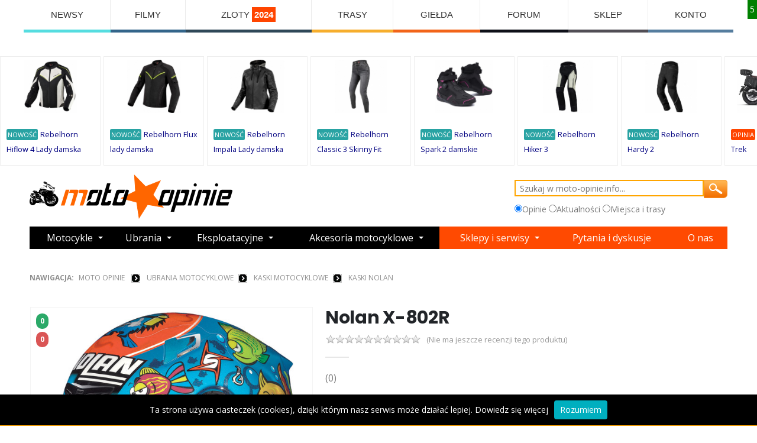

--- FILE ---
content_type: text/html; charset=utf-8
request_url: https://www.moto-opinie.info/?action=show&id_produktu=1914
body_size: 14565
content:


<!DOCTYPE html>

<!DOCTYPE html>
<html lang="pl">
<head>
    <meta charset="UTF-8">
    <meta http-equiv="X-UA-Compatible" content="IE=edge">
    <meta name="viewport" content="width=device-width, initial-scale=1, shrink-to-fit=no">

    <title>Nolan X-802R - Moto-Opinie.info</title>   
    <meta name="description" content="Nolan X-802R - opinie użytkowników. Tu dowiesz się co kupić dla siebie i dla swojego motocykla. Serwis stworzony przez motocyklistów."/>
    <meta name="keywords" content="Nolan X-802R,opinie,użytkowników"/>
    <link rel="stylesheet" href="css/colorbox.css"/>
  <script src="https://code.jquery.com/jquery-3.2.1.min.js"></script>
    <script src="js/jquery.colorbox-min.js"></script>

    <link rel="stylesheet" href="template/przejrzysty/css/style_responsive.css?ver=0.1" type="text/css" media="screen">    	       
      
                 <meta property="og:title" content="Nolan X-802R - Moto-Opinie.info"/>
                 <meta property="og:description" content="Nolan X-802R - opinie motocyklistów. Tu dowiesz się co kupić dla siebie i dla swojego motocykla. Serwis tworzony przez motocyklistów dla motocyklistów."/>
                 <meta property="og:type" content="article"/>                
                 <meta property="og:image" content="https://www.moto-opinie.info/imagedb/1984.jpg"/>           
      <link rel="stylesheet" href="https://cdnjs.cloudflare.com/ajax/libs/bootswatch/4.5.0/minty/bootstrap.min.css">

    <script src="https://cdn.jsdelivr.net/npm/vanilla-lazyload@19.0.1/dist/lazyload.min.js"></script>
<!-- Vendor -->
  
    
      <!--WebSlide Menu 01 File-->
  <link id="effect" rel="stylesheet" type="text/css" media="all" href="webslidemenu01/dropdown-effects/fade-down.css" />
  <link rel="stylesheet" type="text/css" media="all" href="webslidemenu01/webslidemenu.css" />
  <link id="theme" rel="stylesheet" type="text/css" media="all" href="webslidemenu01/color-skins/white-gry.css" />
  <script type="text/javascript" src="webslidemenu01/webslidemenu.js"></script>

  <!--WebSlide Menu 02 File-->
  <link rel="stylesheet" type="text/css" media="all" href="webslidemenu02/dropdown-effects/fade-down.css" />
  <link rel="stylesheet" type="text/css" media="all" href="webslidemenu02/webslidemenu02.css" />
  <link rel="stylesheet" type="text/css" media="all" href="webslidemenu02/color-skins/grd-black.css" />
  <script type="text/javascript" src="webslidemenu02/webslidemenu02.js"></script>


  <!-- inne -->
     
    <script src="js/ajax6.js?ver=0.8" type="text/javascript"></script>
 
               

    <!-- Favicon -->
    <link rel="icon" type="image/x-icon" href="star.png">

    <script>
        WebFontConfig = {
            google: { families: ['Open+Sans:300,400,600,700,800', 'Poppins:300,400,500,600,700,800'] }
        };
        (function (d) {
            var wf = d.createElement('script'), s = d.scripts[0];
            wf.src = 'assets/js/webfont.js';
            wf.async = true;
            s.parentNode.insertBefore(wf, s);
        })(document);
    </script>

    <!-- Plugins CSS File -->
    <link rel="stylesheet" href="assets/css/bootstrap.min.css">

    <!-- Main CSS File -->
    <link rel="stylesheet" href="assets/css/demo16.min.css">
    <link rel="stylesheet" type="text/css" href="assets/css/animate.min.css">
    <link rel="stylesheet" type="text/css" href="assets/vendor/fontawesome-free/css/all.min.css">
            
    <script>
     

        function AkceptujPolityke()
        {
           
            document.cookie = "akceptacja_polityki_prywatnosci=true; expires=Thu, 1 Aug 2025 20:00:11 UTC; path=/";
            $.colorbox.close();         
        }
                
        $(document).ready(function () {
        
        if (document.cookie.replace(/(?:(?:^|.*;\s*)akceptacja_polityki_prywatnosci\s*\=\s*([^;]*).*$)|^.*$/, "$1") !== "true") {
             setTimeout(openColorBox, 100);
        }
            function openColorBox() {
                
               
                
           $.colorbox({
          innerWidth:500, 
          innerHeight:300, 
          iframe:true,
          href: "https://www.moto-opinie.info/polityka_prywatnosci.html",
          overlayClose:true,
          onLoad: function() {
            $('#cboxClose').remove();
          }
        });
            
            }
        });
    </script>    
     
<script async src="https://www.googletagmanager.com/gtag/js?id=G-QP45LNHGPW"></script>
<script>
  window.dataLayer = window.dataLayer || [];
  function gtag(){dataLayer.push(arguments);}
  gtag('js', new Date());

  gtag('config', 'G-QP45LNHGPW');
</script>
   
</head>

<body id="page1">
    
  <!-- Mobile Header -->
  <div class="wsmobileheader clearfix"  >
    <a id="wsnavtoggle" class="wsanimated-arrow"><span></span></a>
    
    <a id="wsnavtoggle02" class="wsanimated-arrow02"><span></span></a>
  </div>
  <!-- Mobile Header -->
 
    <div class="page-wrapper sub-page">
     
        <!-- End .header -->

        
        <!-- menu -->
  

         <nav class="wsmenu clearfix">
        <ul class="wsmenu-list">
                    
          <li aria-haspopup="true" style="border-bottom: solid 5px #55DDE0; "><a    href="https://www.moto-opinie.info/?action=newsroom">NEWSY</a>
          <div class="wsmegamenu clearfix">
            <div class="container-fluid">
              <div class="row show-grid">

         
                <div class="col-lg-3 col-md-12" style='background: #fff; border: 0'><a href="https://www.moto-opinie.info/?action=newsroom&a2=read&eid=1443"><img src="news_img/miniaturki/1739.jpg" style='height: 150px;' alt="Nowe Ducati Panigale V4 R: maksymalny wyraz technologii wyścigowej"></a><br clear=both>
<span class=button_flat_orange_small><a class=white href=https://www.moto-opinie.info/?action=newsroom&amp;tag=ducati>Ducati</a></span><br clear=both>
<a href="https://www.moto-opinie.info/?action=newsroom&a2=read&eid=1443">Nowe Ducati Panigale V4 R: maksymalny wyraz technologii wyścigowej</a>
</div>

<div class="col-lg-3 col-md-12" style='background: #fff; border: 0'><a href="https://www.moto-opinie.info/?action=newsroom&a2=read&eid=1442"><img src="news_img/miniaturki/1738.jpg" style='height: 150px;' alt="Nowy Voge RR 500S - lekki sportowy motocykl, który kręci się do 14 000 obr/min"></a><br clear=both>
<span class=button_flat_orange_small><a class=white href=https://www.moto-opinie.info/?action=newsroom&amp;tag=motocykle>Motocykle</a></span><br clear=both>
<a href="https://www.moto-opinie.info/?action=newsroom&a2=read&eid=1442">Nowy Voge RR 500S - lekki sportowy motocykl, który kręci się do 14 000 obr/min</a>
</div>

<div class="col-lg-3 col-md-12" style='background: #fff; border: 0'><a href="https://www.moto-opinie.info/?action=newsroom&a2=read&eid=1441"><img src="news_img/miniaturki/1737.jpg" style='height: 150px;' alt="Firma Dainese sprzedane za symboliczne 1 Euro z powodu problemów finansowych"></a><br clear=both>
<span class=button_flat_orange_small><a class=white href=https://www.moto-opinie.info/?action=newsroom&amp;tag=dainese>Dainese</a></span><br clear=both>
<a href="https://www.moto-opinie.info/?action=newsroom&a2=read&eid=1441">Firma Dainese sprzedane za symboliczne 1 Euro z powodu problemów finansowych</a>
</div>

<div class="col-lg-3 col-md-12" style='background: #fff; border: 0'><a href="https://www.moto-opinie.info/?action=newsroom&a2=read&eid=1440"><img src="news_img/miniaturki/1736.jpg" style='height: 150px;' alt="Nowy sportowy KTM 990 RC R potwierdzony: Premiera już na początku 2025 roku"></a><br clear=both>
<span class=button_flat_orange_small><a class=white href=https://www.moto-opinie.info/?action=newsroom&amp;tag=ktm>KTM</a></span><br clear=both>
<a href="https://www.moto-opinie.info/?action=newsroom&a2=read&eid=1440">Nowy sportowy KTM 990 RC R potwierdzony: Premiera już na początku 2025 roku</a>
</div>

<div class="col-lg-3 col-md-12" style='background: #fff; border: 0'><a href="https://www.moto-opinie.info/?action=newsroom&a2=read&eid=1439"><img src="news_img/miniaturki/1735.jpg" style='height: 150px;' alt="BMW prezentuje ASA - Automated Shift Assistant - nowe podejście do sprzęgła w motocyklu"></a><br clear=both>
<span class=button_flat_orange_small><a class=white href=https://www.moto-opinie.info/?action=newsroom&amp;tag=bmw>BMW</a></span><br clear=both>
<a href="https://www.moto-opinie.info/?action=newsroom&a2=read&eid=1439">BMW prezentuje ASA - Automated Shift Assistant - nowe podejście do sprzęgła w motocyklu</a>
</div>

<div class="col-lg-3 col-md-12" style='background: #fff; border: 0'><a href="https://www.moto-opinie.info/?action=newsroom&a2=read&eid=1438"><img src="news_img/miniaturki/1734.jpg" style='height: 150px;' alt="Suzuki prezentuje trzy nowe malowania GSX-S 950 na 2024 rok"></a><br clear=both>
<span class=button_flat_orange_small><a class=white href=https://www.moto-opinie.info/?action=newsroom&amp;tag=suzuki>Suzuki</a></span><br clear=both>
<a href="https://www.moto-opinie.info/?action=newsroom&a2=read&eid=1438">Suzuki prezentuje trzy nowe malowania GSX-S 950 na 2024 rok</a>
</div>

<div class="col-lg-3 col-md-12" style='background: #fff; border: 0'><a href="https://www.moto-opinie.info/?action=newsroom&a2=read&eid=1437"><img src="news_img/miniaturki/1733.jpg" style='height: 150px;' alt="CFMoto może wkrótce zaprezentować duży model ADVENTURE: MT 1250"></a><br clear=both>
<span class=button_flat_orange_small><a class=white href=https://www.moto-opinie.info/?action=newsroom&amp;tag=motocykle>Motocykle</a></span><br clear=both>
<a href="https://www.moto-opinie.info/?action=newsroom&a2=read&eid=1437">CFMoto może wkrótce zaprezentować duży model ADVENTURE: MT 1250</a>
</div>

<div class="col-lg-3 col-md-12" style='background: #fff; border: 0'><a href="https://www.moto-opinie.info/?action=newsroom&a2=read&eid=1436"><img src="news_img/miniaturki/1732.jpg" style='height: 150px;' alt="Ducati i Shell odnawiają umowę partnerską: Nowe motocykle będą nadal wyjeżdżać z fabryki z olejami SHELL"></a><br clear=both>
<span class=button_flat_orange_small><a class=white href=https://www.moto-opinie.info/?action=newsroom&amp;tag=ducati>Ducati</a></span><br clear=both>
<a href="https://www.moto-opinie.info/?action=newsroom&a2=read&eid=1436">Ducati i Shell odnawiają umowę partnerską: Nowe motocykle będą nadal wyjeżdżać z fabryki z olejami SHELL</a>
</div>



              

              </div>
            </div>

          </div>
        </li>
          
      
        
      <li aria-haspopup="true" style="border-bottom: solid 5px #33658A; "><a   href="https://www.moto-opinie.info/?action=filmy">FILMY</a>
          <div class="wsmegamenu clearfix">
            <div class="container-fluid">
              <div class="row show-grid">

         
                <div class="col-lg-3 col-md-12" style='background: #fff; border: 0'><a href="?action=filmy&v=sena_60s_insta360_x5_parowanie_kamery_i_interkomu"><img class=film_obrazek5 src='filmy/thumbs/332_small.jpg'></a><br clear=both>
<a href="?action=filmy&v=sena_60s_insta360_x5_parowanie_kamery_i_interkomu" style='font-size: 15px;'>Sena 60S + Insta360 X5 - parowanie kamery i interkomu</a>
</div>

<div class="col-lg-3 col-md-12" style='background: #fff; border: 0'><a href="?action=filmy&v=xxix_zlot_rock_blues_motocykle_lagow_2025_-_zwiastun"><img class=film_obrazek5 src='filmy/thumbs/331_small.jpg'></a><br clear=both>
<a href="?action=filmy&v=xxix_zlot_rock_blues_motocykle_lagow_2025_-_zwiastun" style='font-size: 15px;'>XXIX ZLOT Rock Blues & Motocykle Łagów 2025 - Zwiastun</a>
</div>

<div class="col-lg-3 col-md-12" style='background: #fff; border: 0'><a href="?action=filmy&v=honda_nt_1100_2025_turystyk_bez_kompleksow"><img class=film_obrazek5 src='filmy/thumbs/330_small.jpg'></a><br clear=both>
<a href="?action=filmy&v=honda_nt_1100_2025_turystyk_bez_kompleksow" style='font-size: 15px;'>Honda NT 1100 2025 - Turystyk bez kompleksów!</a>
</div>

<div class="col-lg-3 col-md-12" style='background: #fff; border: 0'><a href="?action=filmy&v=ducati_multistrada_v2s_czy_to_jest_lepsze_niz_v4"><img class=film_obrazek5 src='filmy/thumbs/329_small.jpg'></a><br clear=both>
<a href="?action=filmy&v=ducati_multistrada_v2s_czy_to_jest_lepsze_niz_v4" style='font-size: 15px;'>Ducati Multistrada V2S - Czy to jest lepsze niż V4?</a>
</div>



              

              </div>
            </div>

          </div>
        </li>
        
        <li aria-haspopup="true" style="border-bottom: solid 5px #2F4858; "><a href="https://wydarzenia.moto-opinie.info/">ZLOTY <span style='font-weight: bold; background: orangered;color:#fff; padding: 4px;'>2024</span></a>
          <div class="wsmegamenu clearfix">
            <div class="container-fluid">
                <span style='font-size: 28px;'>Najbliższe zloty</span><br class='clearfix'>
              <div class="row show-grid">
                  
         
                <div class="col-lg-3 col-md-12" style='background: #fff; border: 0'><a href=https://wydarzenia.moto-opinie.info/?id_wydarzenia=16092><a href=https://wydarzenia.moto-opinie.info/?id_wydarzenia=16092><img src="https://wydarzenia.moto-opinie.info/zloty/plakaty/16092_mid.jpg"/ style="width: 100%"></a></a><br clear=both>
<a style="font-size: 14px; font-weight: bold;" href=https://wydarzenia.moto-opinie.info/?id_wydarzenia=16092 >Piekarskie Motomikołaje Dzieciom 2025</a>
</div>

<div class="col-lg-3 col-md-12" style='background: #fff; border: 0'><a href=https://wydarzenia.moto-opinie.info/?id_wydarzenia=16091><a href=https://wydarzenia.moto-opinie.info/?id_wydarzenia=16091><img src="https://wydarzenia.moto-opinie.info/zloty/plakaty/16091_mid.jpg"/ style="width: 100%"></a></a><br clear=both>
<a style="font-size: 14px; font-weight: bold;" href=https://wydarzenia.moto-opinie.info/?id_wydarzenia=16091 >XX MotoMikołaje Kraków 2025</a>
</div>

<div class="col-lg-3 col-md-12" style='background: #fff; border: 0'><a href=https://wydarzenia.moto-opinie.info/?id_wydarzenia=16098><a href=https://wydarzenia.moto-opinie.info/?id_wydarzenia=16098><img src="https://wydarzenia.moto-opinie.info/zloty/plakaty/16098_mid.jpg"/ style="width: 100%"></a></a><br clear=both>
<a style="font-size: 14px; font-weight: bold;" href=https://wydarzenia.moto-opinie.info/?id_wydarzenia=16098 >Motocyklowe spotkania Środowe Szczecin 2025</a>
</div>

<div class="col-lg-3 col-md-12" style='background: #fff; border: 0'><a href=https://wydarzenia.moto-opinie.info/?id_wydarzenia=2638></a><br clear=both>
<a style="font-size: 14px; font-weight: bold;" href=https://wydarzenia.moto-opinie.info/?id_wydarzenia=2638 >Czeladzkie Spotkania Motocyklowe 26.07.2023</a>
</div>



              

              </div>
            </div>

          </div>
        </li>
        <li aria-haspopup="true" style="border-bottom: solid 5px #F6AE2D; "><a href="https://miejsca.moto-opinie.info/">TRASY</a>
          <div class="wsmegamenu clearfix">
            <div class="container-fluid">
              <div class="row show-grid">
                <div class="col-lg-3 col-md-12" style='background: #fff; border: 0'><a href=https://miejsca.moto-opinie.info/?id_miejsca=772> <img src="https://miejsca.moto-opinie.info/miejsca/zdjecia/uzytkownikow/1111_mid.jpg"/ class="lazy" style="width: 100%; min-height: 180px; height: 180px; max-height: 180px; border: none"></a><br clear=both>
<a href=https://miejsca.moto-opinie.info/?id_miejsca=772 style='font-size: 18px;'>Droga Trolli(Trollstigen) - Norwegia</a>
</div>

<div class="col-lg-3 col-md-12" style='background: #fff; border: 0'><a href=https://miejsca.moto-opinie.info/?id_miejsca=3435> <img src="https://miejsca.moto-opinie.info/miejsca/zdjecia/uzytkownikow/10571_mid.jpg"/ class="lazy" style="width: 100%; min-height: 180px; height: 180px; max-height: 180px; border: none"></a><br clear=both>
<a href=https://miejsca.moto-opinie.info/?id_miejsca=3435 style='font-size: 18px;'>Winkiel</a>
</div>

<div class="col-lg-3 col-md-12" style='background: #fff; border: 0'><a href=https://miejsca.moto-opinie.info/?id_miejsca=829> <img src="https://miejsca.moto-opinie.info/miejsca/zdjecia/uzytkownikow/9044_mid.jpg"/ class="lazy" style="width: 100%; min-height: 180px; height: 180px; max-height: 180px; border: none"></a><br clear=both>
<a href=https://miejsca.moto-opinie.info/?id_miejsca=829 style='font-size: 18px;'>Winkielki na trasie do Zdyni</a>
</div>

<div class="col-lg-3 col-md-12" style='background: #fff; border: 0'><a href=https://miejsca.moto-opinie.info/?id_miejsca=3215> <img src="https://miejsca.moto-opinie.info/miejsca/zdjecia/uzytkownikow/6099_mid.jpg"/ class="lazy" style="width: 100%; min-height: 180px; height: 180px; max-height: 180px; border: none"></a><br clear=both>
<a href=https://miejsca.moto-opinie.info/?id_miejsca=3215 style='font-size: 18px;'>Trasa 46 Złoty Stok - Kłodzko</a>
</div>

<div class="col-lg-3 col-md-12" style='background: #fff; border: 0'><a href=https://miejsca.moto-opinie.info/?id_miejsca=3156> <img src="https://miejsca.moto-opinie.info/miejsca/zdjecia/uzytkownikow/9889_mid.jpg"/ class="lazy" style="width: 100%; min-height: 180px; height: 180px; max-height: 180px; border: none"></a><br clear=both>
<a href=https://miejsca.moto-opinie.info/?id_miejsca=3156 style='font-size: 18px;'>Ziołowy Zakątek</a>
</div>

<div class="col-lg-3 col-md-12" style='background: #fff; border: 0'><a href=https://miejsca.moto-opinie.info/?id_miejsca=508> <img src="https://miejsca.moto-opinie.info/miejsca/zdjecia/uzytkownikow/9760_mid.jpg"/ class="lazy" style="width: 100%; min-height: 180px; height: 180px; max-height: 180px; border: none"></a><br clear=both>
<a href=https://miejsca.moto-opinie.info/?id_miejsca=508 style='font-size: 18px;'>Podziemna Trasa Turystyczna w Kłodzku</a>
</div>

<div class="col-lg-3 col-md-12" style='background: #fff; border: 0'><a href=https://miejsca.moto-opinie.info/?id_miejsca=2330> <img src="https://miejsca.moto-opinie.info/miejsca/zdjecia/uzytkownikow/5493_mid.jpg"/ class="lazy" style="width: 100%; min-height: 180px; height: 180px; max-height: 180px; border: none"></a><br clear=both>
<a href=https://miejsca.moto-opinie.info/?id_miejsca=2330 style='font-size: 18px;'>RTCN Zygry Maszt Telewizyjny</a>
</div>

<div class="col-lg-3 col-md-12" style='background: #fff; border: 0'><a href=https://miejsca.moto-opinie.info/?id_miejsca=2016> <img src="https://miejsca.moto-opinie.info/miejsca/zdjecia/uzytkownikow/3047_mid.jpg"/ class="lazy" style="width: 100%; min-height: 180px; height: 180px; max-height: 180px; border: none"></a><br clear=both>
<a href=https://miejsca.moto-opinie.info/?id_miejsca=2016 style='font-size: 18px;'>Rzeka Rawka - wodospad</a>
</div>


               </div>
            </div>

          </div>
        </li>
 
        
        <li aria-haspopup="false" style="border-bottom: solid 5px #F26419; "><a href="https://www.moto-opinie.info/gieldamotocykli/">GIEŁDA</a></li>
        
        <li aria-haspopup="false" style="border-bottom: solid 5px #0e1018; "><a href="https://www.moto-opinie.info/?action=forum">FORUM</a></li>
         
      
        
          <li aria-haspopup="true" style="border-bottom: solid 5px #514e55; "><a href="https://sklep.moto-opinie.info/"  title="Sklep Motocyklowy Śląsk Katowice Sosnowiec">SKLEP</a>
          <div class="wsmegamenu clearfix" >
            <div class="container-fluid" >
                <span style='font-size: 28px;'>Nowe produkty</span><br class='clearfix'>
              <div class="row show-grid" >
                  
         
                <div class="col-lg-2 col-md-12" >                        
                             <div class=promowane_cena>89,99 PLN</div>
                                     <div class=acenter><a href="https://sklep.moto-opinie.info/?v=11289,2x_podnozki_lewy_prawy_przod_kawasaki_ninja_zx_10r_2004_2022_czarny"><img class=promowane_miniatura  alt='2x Podnóżki lewy prawy przód Kawasaki Ninja ZX-10R 2004-2022 czarny' src="https://sklep.moto-opinie.info/zdjecia_miniatura/5981_2x_podnozki_lewy_prawy_przod_kawasaki_ninja_zx_10r_2004_2022.jpg"></a></div>
                     
                     <a href="https://sklep.moto-opinie.info/?v=11289,2x_podnozki_lewy_prawy_przod_kawasaki_ninja_zx_10r_2004_2022_czarny">2x Podnóżki lewy prawy przód Kawasaki Ninja ZX-10R 2004-2022 czarny</a>



                      </div>                        <div class="col-lg-2 col-md-12" >                        
                             <div class=promowane_cena>89,99 PLN</div>
                                     <div class=acenter><a href="https://sklep.moto-opinie.info/?v=11288,2x_podnozek_lewy_prawy_przod_yamaha_yzf_r1_1998_2025_czarny"><img class=promowane_miniatura  alt='2x Podnóżek lewy prawy przód YAMAHA YZF-R1 1998-2025 czarny' src="https://sklep.moto-opinie.info/zdjecia_miniatura/5980_2x_podnozek_lewy_prawy_przod_yamaha_yzf_r1_1998_2025_czarny.jpg"></a></div>
                     
                     <a href="https://sklep.moto-opinie.info/?v=11288,2x_podnozek_lewy_prawy_przod_yamaha_yzf_r1_1998_2025_czarny">2x Podnóżek lewy prawy przód YAMAHA YZF-R1 1998-2025 czarny</a>



                      </div>                        <div class="col-lg-2 col-md-12" >                        
                             <div class=promowane_cena>89,99 PLN</div>
                                     <div class=acenter><a href="https://sklep.moto-opinie.info/?v=11287,2x_podnozki_pasazera_tylne_honda_cb_1000_r_2008_2013"><img class=promowane_miniatura  alt='2x Podnóżki pasażera tylne Honda CB 1000 R 2008-2013' src="https://sklep.moto-opinie.info/zdjecia_miniatura/5979_2x_podnozki_pasazera_tylne_honda_cb_1000_r_2008_2013.jpg"></a></div>
                     
                     <a href="https://sklep.moto-opinie.info/?v=11287,2x_podnozki_pasazera_tylne_honda_cb_1000_r_2008_2013">2x Podnóżki pasażera tylne Honda CB 1000 R 2008-2013</a>



                      </div>                        <div class="col-lg-2 col-md-12" >                        
                             <div class=promowane_cena>89,99 PLN</div>
                                     <div class=acenter><a href="https://sklep.moto-opinie.info/?v=11286,2x_podnozki_lewy_prawy_yamaha_fzr_600_1989_1995"><img class=promowane_miniatura  alt='2x Podnóżki lewy prawy  Yamaha FZR 600 1989-1995' src="https://sklep.moto-opinie.info/zdjecia_miniatura/5978_2x_podnozki_lewy_prawy_yamaha_fzr_600_1989_1995.jpg"></a></div>
                     
                     <a href="https://sklep.moto-opinie.info/?v=11286,2x_podnozki_lewy_prawy_yamaha_fzr_600_1989_1995">2x Podnóżki lewy prawy  Yamaha FZR 600 1989-1995</a>



                      </div>                        <div class="col-lg-2 col-md-12" >                        
                             <div class=promowane_cena>45,99 PLN</div>
                                     <div class=acenter><a href="https://sklep.moto-opinie.info/?v=11285,uszczelniacz_pylowe_lag_honda_vtx_1800_c_2002_2007"><img class=promowane_miniatura  alt='Uszczelniacz pyłowe lag HONDA VTX 1800 C 2002-2007' src="https://sklep.moto-opinie.info/zdjecia_miniatura/5977_uszczelniacz_pylowe_lag_honda_vtx_1800_c_2002_2007.jpg"></a></div>
                     
                     <a href="https://sklep.moto-opinie.info/?v=11285,uszczelniacz_pylowe_lag_honda_vtx_1800_c_2002_2007">Uszczelniacz pyłowe lag HONDA VTX 1800 C 2002-2007</a>



                      </div>                        <div class="col-lg-2 col-md-12" >                        
                             <div class=promowane_cena>93,99 PLN</div>
                                     <div class=acenter><a href="https://sklep.moto-opinie.info/?v=11284,ciezarki_koncowki_kierownicy_stalowe_yamaha_mt_09_sp_2014_2020"><img class=promowane_miniatura  alt='Ciężarki końcówki kierownicy stalowe Yamaha MT-09 / SP 2014-2020' src="https://sklep.moto-opinie.info/zdjecia_miniatura/5976_ciezarki_koncowki_kierownicy_stalowe_yamaha_mt_09_sp_2014_2020.jpg"></a></div>
                     
                     <a href="https://sklep.moto-opinie.info/?v=11284,ciezarki_koncowki_kierownicy_stalowe_yamaha_mt_09_sp_2014_2020">Ciężarki końcówki kierownicy stalowe Yamaha MT-09 / SP 2014-2020</a>



                      </div>                        

              

              </div>
            </div>

          </div>
        </li>
        
                    
                        
                            <li aria-haspopup="true" style="border-bottom: solid 5px #557d9e; " ><a href="#">KONTO</a>
                        <div class="wsmegamenu clearfix">
            <div class="container-fluid">
              <div class="row show-grid">

                 <div class="col-lg-4 col-md-12">
                 
                     <span class="title">Logowanie<br>alternatywne</span>
                     <br><br>
                     <a style='background-color: navy; color: #fff; padding: 7px;' href=https://www.facebook.com/dialog/oauth?client_id=155773031925188&redirect_uri=https://www.moto-opinie.info/auth/fb.php&scope=email>Zaloguj przez FB</a>

                </form>
                     
                 </div>
              <div class="col-lg-4 col-md-12">
              
                  <span class="title">Szybka rejestracja</span>
                <form class="menu_form">
                <input type="text" placeholder="Login" id="rej_login">
                <input type="text" placeholder="E-mail" id="rej_email">
                <input type="text" placeholder="Nazwa użytkownika" id="rej_nazwa">
                <input type="text" placeholder="Hasło" id="rej_haslo">
                <input type="text" placeholder="Powtórz hasło" id="rej_haslo2">                
                <input type="button" value="Rejestracja" onclick="Rejestracja();">

                </form>
              
              </div>
              <div class="col-lg-4 col-md-12">
              
                <span class="title">Logowanie</span>
                <form action="https://www.moto-opinie.info:443/?action=show&id_produktu=1914" method="post" class=menu_form>
                <input type="hidden" name="logme" value="yes">
                <input type="text" placeholder="Login" name=login>
                <input type="password" style='width:100%;' name=passwrd placeholder="Twoje hasło">            
                <input type="submit" value="LOGOWANIE">
                </form>
                  
              </div>
              

              </div>
            </div>
          </div>
          </li>

                                    
        
         
            

        </ul>
    </nav>
 <div class='karuzela_gora' style="display: flex;     flex-flow:row;   align-items: center;padding-top: 40px; width:100%;   overflow-x: auto; " >
    <div class=cela id='it1'>
					<a href=https://www.moto-opinie.info/?action=show&id_produktu=17057><img style='margin: auto; max-height: 90px;' align=center src="miniaturki/17199-rebelhorn-hiflow-4-lady-damska.jpg"></a><br class=clearboth><span style='background: #29a3a3; color: #fff; padding: 2px; font-size: 80%;  border-radius: 3px;'>NOWOŚĆ</span> <a href=https://www.moto-opinie.info/?action=show&id_produktu=17057 class=cela_tekst>Rebelhorn Hiflow 4 Lady damska</a>
                                           
					</div><div class=cela id='it2'>
					<a href=https://www.moto-opinie.info/?action=show&id_produktu=17056><img style='margin: auto; max-height: 90px;' align=center src="miniaturki/17198-rebelhorn-flux-lady-damska.jpg"></a><br class=clearboth><span style='background: #29a3a3; color: #fff; padding: 2px; font-size: 80%;  border-radius: 3px;'>NOWOŚĆ</span> <a href=https://www.moto-opinie.info/?action=show&id_produktu=17056 class=cela_tekst>Rebelhorn Flux lady damska</a>
                                           
					</div><div class=cela id='it3'>
					<a href=https://www.moto-opinie.info/?action=show&id_produktu=17055><img style='margin: auto; max-height: 90px;' align=center src="miniaturki/17197-rebelhorn-impala-lady-damska.jpg"></a><br class=clearboth><span style='background: #29a3a3; color: #fff; padding: 2px; font-size: 80%;  border-radius: 3px;'>NOWOŚĆ</span> <a href=https://www.moto-opinie.info/?action=show&id_produktu=17055 class=cela_tekst>Rebelhorn Impala Lady damska</a>
                                           
					</div><div class=cela id='it4'>
					<a href=https://www.moto-opinie.info/?action=show&id_produktu=17054><img style='margin: auto; max-height: 90px;' align=center src="miniaturki/17196-rebelhorn-classic-3-skinny-fit-jeansy-motocyklowe.jpg"></a><br class=clearboth><span style='background: #29a3a3; color: #fff; padding: 2px; font-size: 80%;  border-radius: 3px;'>NOWOŚĆ</span> <a href=https://www.moto-opinie.info/?action=show&id_produktu=17054 class=cela_tekst>Rebelhorn Classic 3 Skinny Fit</a>
                                           
					</div><div class=cela id='it5'>
					<a href=https://www.moto-opinie.info/?action=show&id_produktu=17053><img style='margin: auto; max-height: 90px;' align=center src="miniaturki/17195-rebelhorn-spark-2-damskie-buty.jpg"></a><br class=clearboth><span style='background: #29a3a3; color: #fff; padding: 2px; font-size: 80%;  border-radius: 3px;'>NOWOŚĆ</span> <a href=https://www.moto-opinie.info/?action=show&id_produktu=17053 class=cela_tekst>Rebelhorn Spark 2 damskie</a>
                                           
					</div><div class=cela id='it6'>
					<a href=https://www.moto-opinie.info/?action=show&id_produktu=17052><img style='margin: auto; max-height: 90px;' align=center src="miniaturki/17194-rebelhorn-hiker-3-spodnie-na-motocykl.jpg"></a><br class=clearboth><span style='background: #29a3a3; color: #fff; padding: 2px; font-size: 80%;  border-radius: 3px;'>NOWOŚĆ</span> <a href=https://www.moto-opinie.info/?action=show&id_produktu=17052 class=cela_tekst>Rebelhorn Hiker 3</a>
                                           
					</div><div class=cela id='it7'>
					<a href=https://www.moto-opinie.info/?action=show&id_produktu=17051><img style='margin: auto; max-height: 90px;' align=center src="miniaturki/17193-rebelhorn-hardy-2-spodnie.jpg"></a><br class=clearboth><span style='background: #29a3a3; color: #fff; padding: 2px; font-size: 80%;  border-radius: 3px;'>NOWOŚĆ</span> <a href=https://www.moto-opinie.info/?action=show&id_produktu=17051 class=cela_tekst>Rebelhorn Hardy 2</a>
                                           
					</div><div class=cela id='it8'><span class=ocena_cela>8</span>
					<a href=https://www.moto-opinie.info/?action=show&id_produktu=16356><img style='margin: auto; max-height: 90px;' align=center src="https://www.moto-opinie.info/miniaturki/16498-moto-morini-scr-trek.jpg"></a><br class=clearboth><span style='background: orangered; color: #fff; padding: 2px; font-size: 80%;  border-radius: 3px;'>OPINIA</span> <a href=https://www.moto-opinie.info/?action=show&id_produktu=16356 class=cela_tekst>Moto Morini SCR Trek</a></div><div class=cela id='it9'><span class=ocena_cela>6</span>
					<a href=https://www.moto-opinie.info/?action=show&id_produktu=11079><img style='margin: auto; max-height: 90px;' align=center src="https://www.moto-opinie.info/miniaturki/11196-arai-chaser-x.jpg"></a><br class=clearboth><span style='background: orangered; color: #fff; padding: 2px; font-size: 80%;  border-radius: 3px;'>OPINIA</span> <a href=https://www.moto-opinie.info/?action=show&id_produktu=11079 class=cela_tekst>Arai Chaser-X</a></div><div class=cela id='it10'><span class=ocena_cela>7</span>
					<a href=https://www.moto-opinie.info/?action=show&id_produktu=11079><img style='margin: auto; max-height: 90px;' align=center src="https://www.moto-opinie.info/miniaturki/11196-arai-chaser-x.jpg"></a><br class=clearboth><span style='background: orangered; color: #fff; padding: 2px; font-size: 80%;  border-radius: 3px;'>OPINIA</span> <a href=https://www.moto-opinie.info/?action=show&id_produktu=11079 class=cela_tekst>Arai Chaser-X</a></div><div class=cela id='it11'><span class=ocena_cela>5</span>
					<a href=https://www.moto-opinie.info/?action=show&id_produktu=16111><img style='margin: auto; max-height: 90px;' align=center src="https://www.moto-opinie.info/miniaturki/16251-zontes-125-c.jpg"></a><br class=clearboth><span style='background: orangered; color: #fff; padding: 2px; font-size: 80%;  border-radius: 3px;'>OPINIA</span> <a href=https://www.moto-opinie.info/?action=show&id_produktu=16111 class=cela_tekst>Zontes 125 C</a></div>
    </div>
        
                           
    <!-- reklama -->
        
            <div class="container">                

                <div style='  display:inline-block;'>
                <a href="https://www.moto-opinie.info/"><img src="template/przejrzysty/images/logo_moto_opinie.png" style="margin-top: 15px; margin-bottom: 6px; margin-right: 90px;" alt="moto-opinie.info"></a>
                </div>
                <div style='width:400px; height: 50px; display:inline-block; float:right; clear:both;'>
                    <br>
                        <div class="szukaj">
                                                    <form action="/" method="get" >   
                                                        <div class="fleft"> <input type="text" style='height: 28px; padding: 3px;' placeholder=" Szukaj w moto-opinie.info..."  name="q" value="" class="poleszukaj"></div>
                                                        <div class="fleft"> <input type="image" src="search_button.png" class="searchbutton"></div><br class="clearboth">
                                                        <div class="kategorieszukania"><input type="radio" name="coszukac" checked>Opinie <input type="radio"  name="coszukac">Aktualności <input type="radio"  name="coszukac">Miejsca i trasy</div>
                                                    </form>                                                     
                                                </div>
                     
                </div><br clear='both'>

    <nav class="wsmenu02 clearfix">
      <ul class="wsmenu02-list">

          
        
          <li aria-haspopup="true"><a href="?action=show&cat=1"  style="background: black;" >Motocykle<span class="wsarrow"></span></a>
          <div class="wsmegamenu02 clearfix ">

            <div class="wsmegacontcol">
              <h3 class="title">Wg. rodzaju</h3>
              <div class="col_1"><a href="?action=show&cat=1&sub1=1"><img class=lazy data-src="gfx/sportowe.jpg" alt="Motocykle sportowe"><br>Sportowe</a></div>
              <div class="col_1"><a href="?action=show&cat=1&sub1=2"><img class=lazy data-src="gfx/turystyczne.jpg" alt="Motocykle turystyczne"><br>Turystyczne</a></div>
              <div class="col_1"><a href="?action=show&cat=1&sub1=3"><img class=lazy data-src="gfx/naked.jpg" alt="Motocykle szosowe i naked"><br>Szosowe/Nakedy</a></div>
              <div class="col_1"><a href="?action=show&cat=1&sub1=4"><img class=lazy data-src="gfx/chopper.jpg" alt="Motocykle chopper i cruiser"><br>Chopper/Cruiser</a></div>
              <div class="col_1"><a href="?action=show&cat=1&sub1=5"><img class=lazy data-src="gfx/cross_enduro.jpg" alt="Motocykle cross, enduro i superomoto"><br>Cross/Enduro/SM</a></div>
            </div>
            <div class="wsmegacontcol">
              <h5 class="title">Popularne marki</h5>
                               
            <div class="col_1"><a href="?action=show&cat=1&marka=23"><img class=lazy data-src="gfx/honda.jpg" alt="Motocykle Honda"></a></div>            
            <div class="col_1"><a href="?action=show&cat=1&marka=60"><img class=lazy data-src="gfx/yamaha.jpg" alt="Motocykle Yamaha"></a></div>
            <div class="col_1"><a href="?action=show&cat=1&marka=53"><img class=lazy data-src="gfx/suzuki.jpg" alt="Motocykle Suzuki"></a></div>
            <div class="col_1"><a href="?action=show&cat=1&marka=29"><img class=lazy data-src="gfx/kawasaki.jpg" alt="Motocykle Kawasaki"></a></div>
            <div class="col_1"><a href="?action=show&cat=1&marka=17"><img class=lazy data-src="gfx/ducati.jpg" alt="Motocykle Ducati"></a></div>
            </div>
            <div class="wsmegacontcol">
              <h5 class="title">Inne marki</h5>
                <ul class="greybox">
                    <li><a href="?action=show&amp;cat=1&amp;marka=475">AJP</a></li>
                   <li><a href="?action=show&amp;cat=1&amp;marka=3"><b>Aprilia</b></a></li>
                   <li><a href="?action=show&amp;cat=1&amp;marka=481">Bajaj</a></li>
                   <li><a href="?action=show&amp;cat=1&amp;marka=479">Barton</a></li>
                   <li><a href="?action=show&amp;cat=1&amp;marka=5">Benelli</a></li>
                   <li><a href="?action=show&amp;cat=1&amp;marka=485">Benyco</a></li>
                   <li><a href="?action=show&amp;cat=1&amp;marka=6">Beta</a></li>
                   <li><a href="?action=show&amp;cat=1&amp;marka=9"><strong>BMW</strong></a></li>
                   <li><a href="?action=show&amp;cat=1&amp;marka=10">Buell</a></li>
                   <li><a href="?action=show&amp;cat=1&amp;marka=11">Cagiva</a></li>
                   <li><a href="?action=show&amp;cat=1&amp;marka=12">CAN-AM</a></li>
                   <li><a href="?action=show&amp;cat=1&amp;marka=14">Daelim</a></li>
                   <li><a href="?action=show&amp;cat=1&amp;marka=15">Derbi</a></li>
                   <li><a href="?action=show&amp;cat=1&amp;marka=17"><b>Ducati</b></a></li>
                   <li><a href="?action=show&amp;cat=1&amp;marka=18">GAS GAS</a></li>
                   <li><a href="?action=show&amp;cat=1&amp;marka=20">Gilera</a></li>
                   <li><a href="?action=show&amp;cat=1&amp;marka=21"><b>Harley-Davidson</b></a></li>
                   <li><a href="?action=show&amp;cat=1&amp;marka=23"><strong>Honda</strong></a></li>
                   <li><a href="?action=show&amp;cat=1&amp;marka=25">Husqvarna</a></li>
                   <li><a href="?action=show&amp;cat=1&amp;marka=26">Hyosung</a></li>
                   <li><a href="?action=show&amp;cat=1&amp;marka=483">Indian</a></li>
                   <li><a href="?action=show&amp;cat=1&amp;marka=29"><strong>Kawasaki</strong></a></li>
                   <li><a href="?action=show&amp;cat=1&amp;marka=30">Keeway</a></li>
                   <li><a href="?action=show&amp;cat=1&amp;marka=362">Kingway</a></li>
                   <li><a href="?action=show&amp;cat=1&amp;marka=32"><b>KTM</b></a></li>
                   <li><a href="?action=show&amp;cat=1&amp;marka=33">Kymco</a></li>
                   <li><a href="?action=show&amp;cat=1&amp;marka=36">Malaguti</a></li>
                   <li><a href="?action=show&amp;cat=1&amp;marka=39">Moto Guzzi</a></li>
                   <li><a href="?action=show&amp;cat=1&amp;marka=40">Moto Morini</a></li>
                   <li><a href="?action=show&amp;cat=1&amp;marka=43">MV Agusta</a></li>
                   <li><a href="?action=show&amp;cat=1&amp;marka=45">Peugeot</a></li>
                   <li><a href="?action=show&amp;cat=1&amp;marka=46">Piaggio</a></li>
                   <li><a href="?action=show&amp;cat=1&amp;marka=47">Rieju</a></li>
                   <li><a href="?action=show&amp;cat=1&amp;marka=480">Royal Enfield</a></li>
                   <li><a href="?action=show&amp;cat=1&amp;marka=230">Romet</a></li>
                   <li><a href="?action=show&amp;cat=1&amp;marka=49">Sachs</a></li>
                   <li><a href="?action=show&amp;cat=1&amp;marka=50">Sherco</a></li>
                   <li><a href="?action=show&amp;cat=1&amp;marka=495">SYM</a></li>
                   <li><a href="?action=show&amp;cat=1&amp;marka=486">Shineray</a></li>
                   <li><a href="?action=show&amp;cat=1&amp;marka=53"><strong>Suzuki</strong></a></li>
                   <li><a href="?action=show&amp;cat=1&amp;marka=56">Triumph</a></li>
                   <li><a href="?action=show&amp;cat=1&amp;marka=60"><strong>Yamaha</strong></a></li>                  
                   <li><a href="?action=show&amp;cat=1&amp;marka=494">Zontes</a></li>
                   <li><a href="?action=show&amp;cat=1&amp;marka=482">Victory</a></li>                   
                </ul>   
            </div>

          </div>
        </li>
        
          <li aria-haspopup="true"><a href="?action=show&cat=2"  style="background: black;">Ubrania<span class="wsarrow"></span></a>
          <div class="wsmegamenu02 clearfix ">

           
              <h5 class="title">Kategorie</h5>
              <div class="col_1"><a href="?kat=12,0,0,kaski_motocyklowe"><img class=lazy data-src="gfx/kask.jpg" alt="Kaski motocyklowe"><br>Kaski</a></div>
            <div class="col_1"><a href="?action=show&cat=2&sub1=2"><img class=lazy data-src="gfx/kurtka.jpg" alt="Kurtki motocyklowe"><br>Kurtki</a></div>  
            <div class="col_1"><a href="?action=show&cat=2&sub1=3"><img class=lazy data-src="gfx/kombi.jpg" alt="Kombinezony motocyklowe"><br>Kombinezony</a></div>
            <div class="col_1"><a href="?action=show&cat=2&sub1=4"><img class=lazy data-src="gfx/spodnie.jpg" alt="Spodnie motocyklowe"><br>Spodnie</a></div>
            <div class="col_1"><a href="?action=show&cat=2&sub1=5"><img class=lazy data-src="gfx/rekawice.jpg" alt="Rękawice motocyklowe"><br>Rękawice</a></div>
            <div class="col_1"><a href="?action=show&cat=2&sub1=6"><img class=lazy data-src="gfx/buty.jpg" alt="Buty motocyklowe"><br>Buty</a></div>
            <div class="col_1"><a href="?action=show&cat=2&sub1=7"><img class=lazy data-src="gfx/ochraniacze.jpg" alt="Ochraniacze, zbroje, buzery"><br>Ochraniacze</a></div>
            <div class="col_1"><a href="?action=show&cat=2&sub1=8"><img class=lazy data-src="gfx/inne.jpg" alt="Inne elementy ubioru motocyklowego"><br>Inne</a></div>
           
      
          </div>
        </li>

          <li aria-haspopup="true"><a href="?action=show&cat=3"  style="background: black;">Eksploatacyjne<span class="wsarrow"></span></a>
          <div class="wsmegamenu02 clearfix ">

           
              <h5 class="title">Kategorie</h5>
           <div class="col_1"><a href="?action=show&cat=3&sub1=1"><img class=lazy data-src="gfx/opony.jpg" alt="Opony motocyklowe"><br>Opony</a></div>
            <div class="col_1"><a href="?action=show&cat=3&sub1=2"><img class=lazy data-src="gfx/lancuchy.jpg" alt="Łańcuchy, napędy"><br>Łańcuchy</a></div>
            <div class="col_1"><a href="?action=show&cat=3&sub1=3"><img class=lazy data-src="gfx/zebatki.jpg" alt="Zębatki motocyklowe"><br>Zębatki</a></div>
            <div class="col_1"><a href="?action=show&cat=3&sub1=4"><img class=lazy data-src="gfx/oleje.jpg" alt="Oleje motocyklowe"><br>Oleje</a></div>
            <div class="col_1"><a href="?action=show&cat=3&sub1=5"><img class=lazy data-src="gfx/klocki.jpg" alt="Klocki hamulcowe"><br>Klocki</a></div>
            <div class="col_1"><a href="?action=show&cat=3&sub1=6"><img class=lazy data-src="gfx/swiece.jpg" alt="Świece zapłonowe"><br>Świece</a></div>
            <div class="col_1"><a href="?action=show&cat=3&sub1=7"><img class=lazy data-src="gfx/akumulatory.jpg" alt="Akumulatory"><br>Akumulatory</a></div>
            <div class="col_1"><a href="?action=show&cat=3&sub1=8"><img class=lazy data-src="gfx/filtry.jpg" alt="Filtry oleju, powietrza"><br>Filtry</a></div>
            <div class="col_1"><a href="?action=show&cat=3&sub1=9"><img class=lazy data-src="gfx/eksploatacja_inne.jpg" alt="Tarcze hamulcowe, sprzęgłowe, płyny chłodnicze etc"><br>Inne</a></div>
           
      
          </div>
        </li>
     
        
          <li aria-haspopup="true"><a href="?action=show&cat=3"  style="background: black;">Akcesoria motocyklowe<span class="wsarrow"></span></a>
          <div class="wsmegamenu02 clearfix ">

           
              <h5 class="title">Kategorie</h5>
           <div class="col_1"><a href="?action=show&amp;cat=4&amp;sub1=1"><img class=lazy data-src="gfx/nawigacje.jpg" alt="Nawigacje motocyklowe"><br>Nawigacje</a></div>
            <div class="col_1"><a href="?action=show&amp;cat=4&amp;sub1=2"><img class=lazy data-src="gfx/kamery.jpg" alt="Kamery motocyklowe"><br>Kamery</a></div>
            <div class="col_1"><a href="?action=show&amp;cat=4&amp;sub1=3"><img class=lazy data-src="gfx/smary.jpg" alt="Smary do łańcucha"><br>Smary</a></div>
            <div class="col_1"><a href="?action=show&amp;cat=4&amp;sub1=4"><img class=lazy data-src="gfx/ladowarki.jpg" alt="Ładowarki motocyklowe"><br>Ładowarki</a></div>
            <div class="col_1"><a href="?action=show&amp;cat=4&amp;sub1=5"><img class=lazy data-src="gfx/interkomy.jpg" alt="Interkomy motocyklowe"><br>Interkomy</a></div>
            <div class="col_1"><a href="?action=show&amp;cat=4&amp;sub1=6"><img class=lazy data-src="gfx/tlumiki.jpg" alt="Tłumiki motocyklowe"><br>Tłumiki</a></div>
            <div class="col_1"><a href="?action=show&amp;cat=4&amp;sub1=7"><img class=lazy data-src="gfx/kufry_sakwy_tankbagi.jpg" alt="Kufry, sakwy, tankbagi"><br>Kufry/sakwy/tankbagi</a></div>
            <div class="col_1"><a href="?action=show&amp;cat=4&amp;sub1=8"><img class=lazy data-src="gfx/manetki.jpg" alt="Manetki"><br>Manetki</a></div>
            <div class="col_1"><a href="?action=show&amp;cat=4&amp;sub1=9"><img class=lazy data-src="gfx/crash-pady_gmole.jpg" alt="Crash Pady i gmole"><br>Crash pady/gmole</a></div>
            <div class="col_1"><a href="?action=show&amp;cat=4&amp;sub1=10"><img class=lazy data-src="gfx/zabezpieczenia_alarmy.jpg" alt="Zabezpieczenia i alarmy motocyklowe"><br>Zabezpieczenia/alarmy</a></div>
            <div class="col_1"><a href="?action=show&amp;cat=4&amp;sub1=11"><img class=lazy data-src="gfx/szyby.jpg" alt="Szyby do motocykla"><br>Szyby</a></div>
            <div class="col_1"><a href="?action=show&amp;cat=4&amp;sub1=12"><img class=lazy data-src="gfx/lusterka.jpg" alt="Lusterka do motocykli"><br>Lusterka</a></div>
            <div class="col_1"><a href="?action=show&amp;cat=4&amp;sub1=13"><img class=lazy data-src="gfx/amortyzatory-skretu.jpg" alt="Amortyzatory skrętu"><br>Amortyzatory skrętu</a></div>
            <div class="col_1"><a href="?action=show&amp;cat=4&amp;sub1=20"><img class=lazy data-src="gfx/pozostale.jpg" alt="Pozostałe akcesoria motocyklowe"><br>Pozostałe</a></div>
           
      
          </div>
        </li>
        
           
         <li aria-haspopup="true"><a href="?action=serwisy">Sklepy i serwisy<span class="wsarrow"></span></a>
          <div class="wsmegamenu02 clearfix ">

           
              <h5 class="title">Województwo</h5>
          <ul class="greybox">
                <li><a href="?action=serwisy&amp;wojewodztwo=16&cat=1" alt="Zachodniopomorskie"><span>Zach.pom.</span></a></li>
                <li><a href="?action=serwisy&amp;wojewodztwo=11&cat=1" title="Pomorskie"><span>Pomorskie</span></a></li>
                <li><a href="?action=serwisy&amp;wojewodztwo=14&cat=1" title="Warmińsko-Mazurskie"><span>Warm. Mazurskie</span></a></li>
                <li><a href="?action=serwisy&amp;wojewodztwo=10&cat=1" title="Podlaskie"><span>Podlaskie</span></a></li>
                 <li><a href="?action=serwisy&amp;wojewodztwo=4" title="Lubuskie"><span>Lubuskie</span></a></li>
                <li><a href="?action=serwisy&amp;wojewodztwo=15" title="Wielkopolskie"><span>Wielkopolskie</span></a></li>                
                <li><a href="?action=serwisy&amp;wojewodztwo=2" title="Kujawsko-Pomorskie"><span>Kuj. Pomorskie</span></a></li>
                <li><a href="?action=serwisy&amp;wojewodztwo=7" title="Mazowieckie"><span>Mazowieckie</span></a></li>
                 <li><a href="?action=serwisy&amp;wojewodztwo=5&cat=1" title="Łódzkie"><span>Łódzkie</span></a></li>
                <li><a href="?action=serwisy&amp;wojewodztwo=1&cat=1" title="Dolnośląskie"><span>Dolnośląskie</span></a></li>
                <li><a href="?action=serwisy&amp;wojewodztwo=8&cat=1" title="Opolskie"><span>Opolskie</span></a></li>
                <li><a href="?action=serwisy&amp;wojewodztwo=12&cat=1" title="Śląskie"><span>Śląskie</span></a></li>
                <li><a href="?action=serwisy&amp;wojewodztwo=13&cat=1" title="Świętokrzyskie"><span>Świętokrzyskie.</span></a></li>
                <li><a href="?action=serwisy&amp;wojewodztwo=6&cat=1" title="Małopolskie"><span>Małopolskie.</span></a></li>
                <li><a href="?action=serwisy&amp;wojewodztwo=3&cat=1" title="Lubelskie"><span>Lubelskie</span></a></li>
                <li><a href="?action=serwisy&amp;wojewodztwo=9&cat=1" title="Podkarpackie"><span>Podkarpackie</span></a></li>
                    
                </ul>
           
      
          </div>
        </li>
        
        <li ><a href="?action=pytaniaidyskusje" >Pytania i dyskusje</a>
        <li ><a href="?action=onas">O nas</a>
       
      </ul>
    </nav>
        
        <!-- menu podwójne -->
        
        



<br>
        <main class="main">         
            <section>
                <div class="container" >                
                     
                <nav aria-label="breadcrumb" class="breadcrumb-nav">
                    <ol class="breadcrumb no-gap">              
                        <li class="breadcrumb-item" aria-current="page"><div class="paseknawigacji"> <span class="pogrubiona">NAWIGACJA:</span> <a href="https://www.moto-opinie.info/">Moto Opinie</a> <img  class=sep2> <a href="?kat=2,0,0,ubrania_na_motocykl">Ubrania Motocyklowe</a><img  class=sep2> <a href="?kat=12,0,0,kaski_motocyklowe">Kaski motocyklowe</a><img  class=sep2> <a href="?kat=32,0,0,kaski_nolan">Kaski Nolan</a>  </div></li>
                    </ol>
                </nav>
                     <br>
                <div class="product-single-container product-single-default">
                   

                    <div class="row">
                        <div class="col-lg-5 col-md-6 product-single-gallery">
                            <div class="product-slider-container">
                                <div class="label-group">
                                    <div class="product-label label-hot">0</div>

                                    <div class="product-label label-sale">
                                       0
                                    </div>
                                </div>

                                    <div class="product-single-carousel owl-carousel owl-theme show-nav-hover">
                                    
                                                   <div class="product-item">
                                        <img class="product-single-image"
                                            src="https://www.moto-opinie.info/imagedb/1984.jpg"
                                            data-zoom-image="https://www.moto-opinie.info/imagedb/1984.jpg"
                                            width="468" height="468" alt="product" />
                                         </div><meta itemprop="image" content="https://www.moto-opinie.info/imagedb/1984.jpg"/>
                                        
                                
                                        
                                    </div>
                                <!-- End .product-single-carousel -->
                                <span class="prod-full-screen">
                                    <i class="icon-plus"></i>
                                </span>
                            </div>

                            <div class="prod-thumbnail owl-dots">
                                
                                   <div class="owl-dot">
                                    <img src="https://www.moto-opinie.info/imagedb/1984.jpg" width="110" height="110"
                                        alt="product-thumbnail" />
                                </div>
                               
                        
                            </div>
                        </div>
                        <!-- End .product-single-gallery -->
                        
                        <div class="col-lg-7 col-md-6 product-single-details">
                            <h1 class="product-title"  itemprop="name">Nolan X-802R</h1>

     
                            <div class="ratings-container">
                                <div >
                                    <div class=ocena_dodatkowa><div class="rating"><div class="rating_f r0"></div></div></div>
                                </div>
                                <!-- End .product-ratings -->

                                <a href="#" class="rating-link">(Nie ma jeszcze recenzji tego produktu)</a>
                            </div>
                            <!-- End .ratings-container -->

                            <hr class="short-divider">

                             (0) 
                                             
                            <span class=ocenaczastkowa>0.00<span class=ocenawhite> / 10</span></span>                        
                        <p class="acenter small">(Na podstawie 0 opinii)</p>
                        <span class="nagl_typ1 acenter">+</span><span class="nagl_typ2 acenter"><a href="#dodawanie"   style='color:white;'>NAPISZ SWOJĄ OPINIE</a></span>
                        
                    
                            
                            <!-- End .price-box -->

                            <div class="product-desc">
                                <p>                                   
                                </p>
                            </div>
                            <!-- End .product-desc -->

                            <ul >
                                <li>Pobierz najlepszą aplikacje motocyklową na Androida lub iOS. Znajdź ludzi do wspólnej jazdy, sprawdź najbliższe zlot, dziel się swoimi motocyklowymi fotami z trasy! 🙃<br clear="both">
                                    <br><div class="fleft"><a href="https://play.google.com/store/apps/details?id=com.moto_opinie.info"><img alt="Get it on Google Play" src="https://www.moto-opinie.info/gfx/download-google-play.png" style='height: 45px;'/></a></div><div class="fleft"><a href="https://apps.apple.com/pl/app/moto-opinie-motocykle/id1493713316"><img alt="Moto-Opinie w App Store" src="appstore.jpg" style='height: 45px; margin-left: 2px;' /></a></div>
                                </li>                               
                                
                            </ul><br>
                            <br clear="both">
                            <!-- End .product-action -->

                            <hr class="divider mb-0 mt-0">

                            <div class="product-single-share mb-3">
                                <label class="sr-only">Udostępnij: </label>

                                <div class="social-icons mr-2">
                                    <a href="#" class="social-icon social-facebook icon-facebook" target="_blank"
                                        title="Facebook"></a>
                                    <a href="#" class="social-icon social-twitter icon-twitter" target="_blank"
                                        title="Twitter"></a>                                   
                                </div>
                                <!-- End .social-icons -->

                                <a href="#" class="btn-icon-wish add-wishlist" title="Dodaj do ulubionych">
                                    <i class="icon-wishlist-2"></i>
                                    <span>Dodaj do ulubionych
                                    </span>
                                </a>
                            </div>
                            <!-- End .product single-share -->
                        </div>
                        <!-- End .product-single-details -->
                    </div>
                    <!-- End .row -->
                </div>
                <!-- End .product-single-container -->
            
                <div class="product-single-tabs">
                    <ul class="nav nav-tabs" role="tablist">
                        <li class="nav-item">
                            <a class="nav-link active" id="product-tab-desc" data-toggle="tab"
                                href="#product-desc-content" role="tab" aria-controls="product-desc-content"
                                aria-selected="true">Opis</a>
                        </li>

                        <li class="nav-item">
                            <a class="nav-link" id="product-tab-size" data-toggle="tab" href="#product-size-content"
                                role="tab" aria-controls="product-size-content" aria-selected="true">Filmy (0)</a>
                        </li>

                        <li class="nav-item">
                            <a class="nav-link" id="product-tab-tags" data-toggle="tab" href="#product-tags-content"
                                role="tab" aria-controls="product-tags-content" aria-selected="false">FORUM (0)
                            </a>
                        </li>

                        <li class="nav-item">
                            <a class="nav-link" id="product-tab-reviews2" data-toggle="tab"
                                href="#product-reviews-content2" role="tab" aria-controls="product-reviews-content2"
                                aria-selected="false">Zdjęcia ()</a>
                        </li>
                    </ul>

                    <div class="tab-content">
                        <div class="tab-pane fade show active" id="product-desc-content" role="tabpanel"
                            aria-labelledby="product-tab-desc">
                            <div class="product-desc-content">
                             
                              
                            </div>
                            <!-- End .product-desc-content -->
                        </div>
                        <!-- End .tab-pane -->

                        <div class="tab-pane fade" id="product-size-content" role="tabpanel"
                            aria-labelledby="product-tab-size">
                        </div>
                        <!-- End .tab-pane -->

                        <div class="tab-pane fade" id="product-tags-content" role="tabpanel"
                            aria-labelledby="product-tab-tags">
                            <h3>Forum Nolan X-802R</h3>
                          <ul><div class=acenter style='font-size: 120%'><br>Aktualnie nie ma żadnych pytań i dyskusji odnośnie produktu.<br> Kliknij w przycisk poniżej, aby dodać własne pytanie.<br><br></div><span class="nagl_typ1 acenter">+</span><span class="nagl_typ4 acenter"><a href='dodaj_pytanie.php?id=1914' class=przyciskdodaj>ZADAJ WŁASNE PYTANIE</a></span> 
                        </div>
                        <!-- End .tab-pane -->

                        <div class="tab-pane fade" id="product-reviews-content2" role="tabpanel"
                            aria-labelledby="product-tab-reviews2">
                             
                            
                                <!-- End .add-product-review -->
                                <br clear="both">
                        </div>
                        <!-- End .tab-pane -->
                    </div>
                    <!-- End .tab-content -->
                </div>
                <!-- End .product-single-tabs -->
                
            </div>    
                
                
                
                   <div>                 
                 <span class=etykieta_opinie>Opinie motocyklistów</span>
                    <br class=clearboth>
       
                    <div class=opinie_rozklad>
                     <div class=opinie_pozytywne>Pozytywne: <b>0%</b></div>
                     <div class=opinie_neutralne>Neutralne: <b>0%</b></div>
                     <div class=opinie_negatywne>Negatywne: <b>0%</b></div>   
                    </div>
                    <br class=clearboth>   
                   </div>
                
                <br>
                <br>
                
                <!-- drugie zakładki -->
                
                     <div class="product-single-tabs">
                   
                         <a name="opinie"></a>
                    <div class="tab-content">
                        <div class="tab-pane fade show active" id="product-desc-content2" role="tabpanel"
                            aria-labelledby="product-tab-desc2">
                            <div class="product-desc-content">
                           
                                
                                <script type="text/javascript">var produkt_id   = 1914;var user_id   = 0;var user_avat = 0;$(function(){ });</script><a id="komentarze"></a><article>
                              
                            </div>
                            <!-- End .product-desc-content -->
                        </div>
                        <!-- End .tab-pane -->
 
                </div>
                <!-- End .product-single-tabs -->
                
                <!-- drugie zakładki -->
                
                
                <br>
                
                   


        
<link rel="stylesheet" href="jquery.rating.css" />
<script src="jquery.rating.js"></script>
    <a id="dodawanie"></a>
<span style='font-size:30px'>Dodaj własną opinie</span>

        <br clear=both>
         
         
 <form action="?action=show&amp;id_produktu=1914" method="post" id="form1" name=form1 class="formularz" onsubmit="return PrepareToSend();">
 <input type=hidden name=akcja id=akcja value="dodajkomentarz">
 <input type=hidden name=id_produktu value=1914>
 <input type=hidden name=id_uzytkownika value=0>
 <input type=hidden name=ocena value="0"/> 
 <input type=hidden name=ocena_2 value="0"/>
 <input type=hidden name=ocena_3 value="0"/>
 <input type=hidden name=ocena_4 value="0"/>
 <input type=hidden name=ocena_5 value="0"/>
 <input type=hidden name=ocena_6 value="0"/>
 <input type=hidden name=ocena_7 value="0"/>
 <input type=hidden name=ocena_8 value="0"/>
 <input type=hidden name=ocena_9 value="0"/>
 <input type=hidden name=ocena_10 value="0"/>
 
<div><div class="etykieta">Wysyłasz jako</div><div class="pole"><span class=pogrubiona>Gość</span> (<a href=#up onclick="$('#oknorejestracji').show();">Kliknij tutaj, jeśli chcesz się zarejestrować</a>)</div></div><br class="clearboth">
                       <div><div class="etykieta">Twoje imię/nick</div><div class="pole"><input type=text style='width:100%;' name=nick class="poletekstowe"></div></div><br class="clearboth">
    
    <div><div class="etykieta">Tytuł opinii</div><div class="pole"><input type=text name=nazwa style='width:100%' class="poletekstowe"></div></div><br class="clearboth">
    <div><div class="etykieta">Ocena Ogólna</div><div class="pole">
    
    <input class="star" type="radio" name="r1" value="1">
    <input class="star" type="radio" name="r1" value="2">
    <input class="star" type="radio" name="r1" value="3">
    <input class="star" type="radio" name="r1" value="4">
    <input class="star" type="radio" name="r1" value="5">
    <input class="star" type="radio" name="r1" value="6">
    <input class="star" type="radio" name="r1" value="7">
    <input class="star" type="radio" name="r1" value="8">
    <input class="star" type="radio" name="r1" value="9" checked>
    <input class="star" type="radio" name="r1" value="10">
    
    </div></div>
    <br class="clearboth">
    <div><div class="etykieta">Twoja opinia</div><div class="pole"><textarea id="komentarz" name="komentarz"  class="poletekomentarza"></textarea></div></div>
    <br class="clearboth">
    <div><div class="etykieta">Przepisz kod</div><div class="pole"><img src="kod.jpg" alt="kod">&nbsp;&nbsp;<br><input type=text name=kod class=kod></div></div>
    <br class="clearboth"/>
    <b>ZAŁĄCZ ZDJĘCIA</b><br>
    <table>
<tr>
    <td><a href="javascript:void();" onclick="window.open('dodaj_zdjecie_do_opini.php?id_produktu=1914&ktory_obrazek=1', 'window_wstawobrazek', 'width=620, height=500');"><img src=obrazki/empty.jpg id=podglad01 width=70 height=70 border=0></a></td>
    <td><a href="javascript:void();" onclick="window.open('dodaj_zdjecie_do_opini.php?id_produktu=1914&ktory_obrazek=2', 'window_wstawobrazek', 'width=620, height=500');"><img src=obrazki/empty.jpg id=podglad02 width=70 height=70 border=0></a></td>
    <td><a href="javascript:void();" onclick="window.open('dodaj_zdjecie_do_opini.php?id_produktu=1914&ktory_obrazek=3', 'window_wstawobrazek', 'width=620, height=500');"><img src=obrazki/empty.jpg id=podglad03 width=70 height=70 border=0></a></td>
    <td><a href="javascript:void();" onclick="window.open('dodaj_zdjecie_do_opini.php?id_produktu=1914&ktory_obrazek=4', 'window_wstawobrazek', 'width=620, height=500');"><img src=obrazki/empty.jpg id=podglad04 width=70 height=70 border=0></a></td>
    <td><a href="javascript:void();" onclick="window.open('dodaj_zdjecie_do_opini.php?id_produktu=1914&ktory_obrazek=5', 'window_wstawobrazek', 'width=620, height=500');"><img src=obrazki/empty.jpg id=podglad05 width=70 height=70 border=0></a></td>
    <td><a href="javascript:void();" onclick="window.open('dodaj_zdjecie_do_opini.php?id_produktu=1914&ktory_obrazek=6', 'window_wstawobrazek', 'width=620, height=500');"><img src=obrazki/empty.jpg id=podglad06 width=70 height=70 border=0></a></td>
    
    

</table>

<input type=hidden name=idobrazka01 id=idobrazka01 value="empty">
<input type=hidden name=idobrazka02 id=idobrazka02 value="empty">
<input type=hidden name=idobrazka03 id=idobrazka03 value="empty">
<input type=hidden name=idobrazka04 id=idobrazka04 value="empty">
<input type=hidden name=idobrazka05 id=idobrazka05 value="empty">
<input type=hidden name=idobrazka06 id=idobrazka06 value="empty">
<input type=hidden name=idobrazka07 id=idobrazka07 value="empty">
<input type=hidden name=idobrazka08 id=idobrazka08 value="empty">
<input type=hidden name=idobrazka09 id=idobrazka09 value="empty">
<input type=hidden name=idobrazka10 id=idobrazka10 value="empty">
<input type=hidden name=idobrazka11 id=idobrazka11 value="empty">

   
  
    <div><div class="etykieta"> </div><div class="pole"><input type=submit class="button2 pad9" style='color: red;width: 380px; height: 50px;' value='Dodaj swoją opinie'></div></div>       
    
  </form> 
                   <br class="clearboth">
                   <br>

                <div class="products-section pt-0">
                    <h3 class="section-title">Ostatnio dodane opinie</h3>

                    <div class="products-slider 5col owl-carousel owl-theme dots-top dots-small">
                     
                     <div class=komentarz_ost>
                                           <div class=pad10>
                                               <a class=linkprzedm href="?action=show&amp;id_produktu=16356">Moto Morini SCR Trek</a>
                                               <br class="clearboth">
                                              
                                           </div><a href="?action=show&amp;id_produktu=16356"><img class=obrazek_podglad  alt='Moto Morini SCR Trek' src="miniaturki/16498-moto-morini-scr-trek.jpg"></a><br class="clearboth">                                           
                                           <p class=maly_opis>...</p>
                                            </div><div class=komentarz_ost>
                                           <div class=pad10>
                                               <a class=linkprzedm href="?action=show&amp;id_produktu=16111">Zontes 125 C</a>
                                               <br class="clearboth">
                                              
                                           </div><a href="?action=show&amp;id_produktu=16111"><img class=obrazek_podglad  alt='Zontes 125 C' src="miniaturki/16251-zontes-125-c.jpg"></a><br class="clearboth">                                           
                                           <p class=maly_opis>...</p>
                                            </div><div class=komentarz_ost>
                                           <div class=pad10>
                                               <a class=linkprzedm href="?action=show&amp;id_produktu=15382">Cross XTR 607 125 cc</a>
                                               <br class="clearboth">
                                              
                                           </div><a href="?action=show&amp;id_produktu=15382"><img class=obrazek_podglad  alt='Cross XTR 607 125 cc' src="miniaturki/15520-cross-xtr-607-125-cc.jpg"></a><br class="clearboth">                                           
                                           <p class=maly_opis>...</p>
                                            </div><div class=komentarz_ost>
                                           <div class=pad10>
                                               <a class=linkprzedm href="?action=show&amp;id_produktu=14846">Filtr oleju HIFLO HF204</a>
                                               <br class="clearboth">
                                              
                                           </div><a href="?action=show&amp;id_produktu=14846"><img class=obrazek_podglad  alt='Filtr oleju HIFLO HF204' src="miniaturki/14983-hiflo-hf204.jpg"></a><br class="clearboth">                                           
                                           <p class=maly_opis>...</p>
                                            </div><div class=komentarz_ost>
                                           <div class=pad10>
                                               <a class=linkprzedm href="?action=show&amp;id_produktu=13648">FUCHS Silkolene PRO 4 10W40 XP</a>
                                               <br class="clearboth">
                                              
                                           </div><a href="?action=show&amp;id_produktu=13648"><img class=obrazek_podglad  alt='FUCHS Silkolene PRO 4 10W40 XP' src="miniaturki/13776-fuchs-silkolene-pro-4-10w40-xp.jpg"></a><br class="clearboth">                                           
                                           <p class=maly_opis>...</p>
                                            </div><div class=komentarz_ost>
                                           <div class=pad10>
                                               <a class=linkprzedm href="?action=show&amp;id_produktu=14815">Sena Spider ST1 MESH</a>
                                               <br class="clearboth">
                                              
                                           </div><a href="?action=show&amp;id_produktu=14815"><img class=obrazek_podglad  alt='Sena Spider ST1 MESH' src="miniaturki/14952-sena-spider-st1.jpg"></a><br class="clearboth">                                           
                                           <p class=maly_opis>...</p>
                                            </div>
 

                  
                    </div>
                    <!-- End .products-slider -->
                </div>
                <!-- End .products-section -->

                <hr class="mt-0 m-b-5" />

                <div class="product-widgets-container row pb-2">
                    <div class="col-lg-3 col-sm-6 pb-5 pb-md-0">
                        <h4 class="section-sub-title">Podobne</h4>
                        
                          
                                       <div class="product-default left-details product-widget">
                            <figure>
                                <a href="?action=show&amp;id_produktu=326">
                                    <img class="powiazanyobrazek" alt='Nolan N104' src="https://www.moto-opinie.info/miniaturki/333.jpg">
                                </a>
                            </figure>
                            <div class="product-details">
                                <h4 class="product-title"> <a href="?action=show&amp;id_produktu=326">Nolan N104</a> </h4>                                 
                                    44 opini
                                </div>
                                <!-- End .product-container -->
                                
                            </div>
                            <!-- End .product-details -->
                        
                                
                                       <div class="product-default left-details product-widget">
                            <figure>
                                <a href="?action=show&amp;id_produktu=9274">
                                    <img class="powiazanyobrazek" alt='Nolan N87' src="https://www.moto-opinie.info/miniaturki/9435.jpg">
                                </a>
                            </figure>
                            <div class="product-details">
                                <h4 class="product-title"> <a href="?action=show&amp;id_produktu=9274">Nolan N87</a> </h4>                                 
                                    40 opini
                                </div>
                                <!-- End .product-container -->
                                
                            </div>
                            <!-- End .product-details -->
                        
                                
                                       <div class="product-default left-details product-widget">
                            <figure>
                                <a href="?action=show&amp;id_produktu=1615">
                                    <img class="powiazanyobrazek" alt='Nolan N86' src="https://www.moto-opinie.info/miniaturki/1669.jpg">
                                </a>
                            </figure>
                            <div class="product-details">
                                <h4 class="product-title"> <a href="?action=show&amp;id_produktu=1615">Nolan N86</a> </h4>                                 
                                    29 opini
                                </div>
                                <!-- End .product-container -->
                                
                            </div>
                            <!-- End .product-details -->
                        
                                
                                       <div class="product-default left-details product-widget">
                            <figure>
                                <a href="?action=show&amp;id_produktu=2">
                                    <img class="powiazanyobrazek" alt='Nolan N85' src="https://www.moto-opinie.info/miniaturki/2.jpg">
                                </a>
                            </figure>
                            <div class="product-details">
                                <h4 class="product-title"> <a href="?action=show&amp;id_produktu=2">Nolan N85</a> </h4>                                 
                                    26 opini
                                </div>
                                <!-- End .product-container -->
                                
                            </div>
                            <!-- End .product-details -->
                        
                                
                                       <div class="product-default left-details product-widget">
                            <figure>
                                <a href="?action=show&amp;id_produktu=6458">
                                    <img class="powiazanyobrazek" alt='Nolan N104 EVO' src="https://www.moto-opinie.info/miniaturki/6623.jpg">
                                </a>
                            </figure>
                            <div class="product-details">
                                <h4 class="product-title"> <a href="?action=show&amp;id_produktu=6458">Nolan N104 EVO</a> </h4>                                 
                                    19 opini
                                </div>
                                <!-- End .product-container -->
                                
                            </div>
                            <!-- End .product-details -->
                        
                                
                     
                            <!-- End .product-details -->
                     
                    </div>

                    <div class="col-lg-3 col-sm-6 pb-5 pb-md-0">
                        <h5 class="section-sub-title">Giełda</h5>
                      
                        
 
<div style='width: 100%; display: block; position: relative;'><a href='https://www.moto-opinie.info/gieldamotocykli/?action=logowanie' class='myButton' style='width: 90%' >Dodaj ogłoszenie</a></div>
                        
                        
                        
                    </div>

                    <div class="col-lg-3 col-sm-6 pb-5 pb-md-0">
                        <h5 class="section-sub-title">Odkryj trasy</h5>
              
                            <div style="width: 270px; height: 220px; display: block; float: left; position: relative; margin-right: 10px; overflow: hidden; margin-bottom: 8px;"><div style='display: block; position: absolute; float: left; left:0; top: 180px;'><a href=https://miejsca.moto-opinie.info/?id_miejsca=1374  style="font-size: 15pt; font-weight: bold; background: #000; color: #fff; padding: 5px;">Col de la Croix de Fer</a></div><div style='display: block; float: left; width: 100%; background: #eee;'><a href=https://miejsca.moto-opinie.info/?id_miejsca=1374> <img  data-src="https://miejsca.moto-opinie.info/miejsca/zdjecia/uzytkownikow/2023_mid.jpg"/ class="lazy" style="width: 100%; min-height: 180px; height: 180px; max-height: 180px; border: none"></a></div><div style='display: block; float: left;  background: #aaa;'></div></div>
                      
                        
                    </div>

                    <div class="col-lg-3 col-sm-6 pb-5 pb-md-0">
                        <h5 class="section-sub-title">Sklep Moto Opinie</h5>
                        
                    <div class='promowane_ramka acenter'>                        
                            <div class=promowane_cena>114,00 PLN</div>
                                    <div class=acenter><a href="https://sklep.moto-opinie.info/?v=4748,uchwyt_nawigacji_typu_ram_mount"><img class=promowane_miniatura  alt='Uchwyt nawigacji typu RAM-Mount' src="https://sklep.moto-opinie.info/zdjecia_miniatura/3999_uchwyt_nawigacji_typu_ram_mount.jpg"></a></div>
                    
                    <span class=sep40></span>                 
                          
                    <br class="clearboth"/>                    
                    <div class=promowane_etykieta><a href="https://sklep.moto-opinie.info/?v=4748,uchwyt_nawigacji_typu_ram_mount">Uchwyt nawigacji typu RAM-Mount</a></div>
                    
                                    
                                    
            </div>                        <div class='promowane_ramka acenter'>                        
                            <div class=promowane_cena>44,99 PLN</div>
                                    <div class=acenter><a href="https://sklep.moto-opinie.info/?v=11045,olej_do_lag_amortyzatorow_champion_gp_fork_oil_10w"><img class=promowane_miniatura  alt='Olej do lag amortyzatorów CHAMPION GP Fork OIL 10W' src="https://sklep.moto-opinie.info/zdjecia_miniatura/5727_olej_do_lag_amortyzatorow_champion_gp_fork_oil_10w.jpg"></a></div>
                    
                    <span class=sep40></span>                 
                          
                    <br class="clearboth"/>                    
                    <div class=promowane_etykieta><a href="https://sklep.moto-opinie.info/?v=11045,olej_do_lag_amortyzatorow_champion_gp_fork_oil_10w">Olej do lag amortyzatorów CHAMPION GP Fork OIL 10W</a></div>
                    
                                    
                                    
            </div>                        <div class='promowane_ramka acenter'>                        
                            <div class=promowane_cena>60,00 PLN</div>
                                    <div class=acenter><a href="https://sklep.moto-opinie.info/?v=7621,oxford_bar_strap_pasy_na_kierownice_do_transportu_motocykla"><img class=promowane_miniatura  alt='Oxford Bar Strap - Pasy na kierownice do transportu motocykla' src="https://sklep.moto-opinie.info/zdjecia_miniatura/4347_oxford_bar_strap_pasy_na_kierownice_do_transportu_motocykla.jpg"></a></div>
                    
                    <span class=sep40></span>                 
                          
                    <br class="clearboth"/>                    
                    <div class=promowane_etykieta><a href="https://sklep.moto-opinie.info/?v=7621,oxford_bar_strap_pasy_na_kierownice_do_transportu_motocykla">Oxford Bar Strap - Pasy na kierownice do transportu motocykla</a></div>
                    
                                    
                                    
            </div>                        
                        
                <!-- End .row -->
            </div>
            </section>
            <!-- End .container -->
        </main>
        <!-- End .main -->
</div>
      



  <script type="text/javascript">
 
            $(function() {
                    var lazyLoadInstance = new LazyLoad({
  // Your custom settings go here
});
                        });
                 </script>
        <footer class="footer bg-dark position-relative" >
            <div class="footer-middle">
                <div class="container position-static">
                    <div class="footer-ribbon bg-primary text-white ls-0" style='margin-top: -15px;'>
                        Moto Opinie
                    </div>
                    <div class="row">
                        <div class="col-lg-3 col-sm-6">
                            <div class="widget">
                                <h4 class="widget-title" style='color:white;'>W kontakcie</h4>
                                <ul class="contact-info">
                                    <li>
                                         <span class="footer_title">Masz pytania?</span><br class="clearboth">
        kontakt@moto-opinie.info<br><br>Chcesz się zareklamować?
        <a href=?action=reklama class="white" rel="nofollow">Kliknij tutaj</a>
        
                                    </li>
                                 
                                </ul>
                                <div class="social-icons">
                                    <a href="#" class="social-icon social-facebook icon-facebook" style='background:white;' target="_blank" title="Facebook"></a>
                                    <a href="#" class="social-icon social-twitter icon-twitter"  style='background:white;' target="_blank" title="Twitter"></a>
                                    <a href="#" class="social-icon social-instagram icon-instagram" style='background:white;'  target="_blank" title="Instagram"></a>
                                    
                                </div>
                                <!-- End .social-icons -->
                            </div>
                            <!-- End .widget -->
                        </div>
                        <!-- End .col-lg-3 -->

                        <div class="col-lg-3 col-sm-6">
                            <div class="widget">
                                <h4 class="widget-title" style='color:white'>Aplikacja</h4>
   <a href="https://play.google.com/store/apps/details?id=com.moto_opinie.info"><img alt="Aplikacja motocyklowa" src="https://www.moto-opinie.info/gfx/download-google-play.png" style='height: 45px;'/></a>  
   
   <a href="https://apps.apple.com/pl/app/moto-opinie-motocykle/id1493713316"><img alt="Moto-Opinie w App Store" src="appstore.jpg" style='height: 45px; margin-left: 2px;' /></a>
        <br class="clearboth">
        <p class=white>Naszą aplikacje pobrało na swoje telefonu ponad 100 000 motocyklistów!</p>
                                <ul class="links">
                                    <li><a  class="white" href="https://www.moto-opinie.info/polityka_prywatnosci_motoopinie.html">POLITYKA PRYWATNOŚCI</a></li>
                                    <li><a href="#" class="white">Regulamin serwisu</a></li>                                    
                                    <li><a href="?action=onas" class="white">O nas...</a></li>                                    
                                </ul>
                            </div>
                            <!-- End .widget -->
                        </div>
                        <!-- End .col-lg-3 -->

                        <div class="col-lg-3 col-sm-6">
                            <div class="widget">
                                <h4 class="widget-title" style='color:white'>Populararne</h4>

                                <div class="tagcloud">
                                    <a href="https://www.moto-opinie.info/?action=show&cat=1&marka=23">Motocykle Honda</a>
                                    <a href="https://www.moto-opinie.info/?action=show&cat=1&sub1=6">Motocykle 125</a>
                                    <a href="https://www.moto-opinie.info/?action=show&cat=1&marka=60">Motocykle Yamaha</a>
                                    <a href="https://www.moto-opinie.info/?action=show&cat=1&marka=53">Motocykle Suzuki</a>
                                    <a href="https://www.moto-opinie.info/?action=show&cat=1&marka=29">Motocykle Kawasaki</a>
                                </div>
                            </div>
                            <!-- End .widget -->
                        </div>
                        <!-- End .col-lg-3 -->

                        <div class="col-lg-3 col-sm-6">
                            <div class="widget widget-newsletter">
                                <h4 class="widget-title" style='color:#eee'>Propozycja produktu</h4>
                                <p>Nie ma produktu lub motocykla którego szukasz? Wpisz nazwę i zostanie dodany.
                                </p>
                                <form action="#" class="mb-0">
                                    <input type="name" class="form-control m-b-3" placeholder="Nazwa produktu / motocykla" style='width: 98%' required>

                                    <input type="submit" class="btn btn-primary shadow-none" value="Dodaj produkt">
                                </form>
                            </div>
                            <!-- End .widget -->
                        </div>
                        <!-- End .col-lg-3 -->
                    </div>
                    <!-- End .row -->
                </div>
                <!-- End .container -->
            </div>
            <!-- End .footer-middle -->

            <div class="container">
                <div class="footer-bottom">
                    <div class="container d-sm-flex align-items-center">
                        <div class="footer-left">
                            <span class="footer-copyright">© Moto Opinie 2012-2024. Portal Moto Opinie nie ponosi odpowiedzialności za treść umieszczanych przez użytkowników opini.</span>
                        </div>

                
                    </div>
                </div>
                <!-- End .footer-bottom -->
            </div>
            <!-- End .container -->
        </footer>
        <!-- End .footer -->
    </div>
    <!-- End .page-wrapper -->

    

    <a id="scroll-top" href="#top" title="Top" role="button"><i class="icon-angle-up"></i></a>

    <!-- Plugins JS File -->
    <script src="assets/js/jquery.min.js"></script>
    <script src="assets/js/bootstrap.bundle.min.js"></script>
    <script src="assets/js/optional/isotope.pkgd.min.js"></script>
    <script src="assets/js/plugins.min.js"></script>
    <script src="assets/js/jquery.appear.min.js"></script>

    <!-- Main JS File -->
    <script src="assets/js/main.min.js"></script>
</body>

</html>

--- FILE ---
content_type: text/css
request_url: https://www.moto-opinie.info/template/przejrzysty/css/style_responsive.css?ver=0.1
body_size: 3179
content:
.etykieta_opinie { font-size: 15pt; font-weight: 600; color: #000000; display: block; border-bottom: dashed 1px #AAA; padding-bottom: 4px; width:100%; margin-left: 4px; }

.opinie_rozklad { display: block; width:100%; height: 40px; }
.opinie_pozytywne { background: green;  width:33%; font-size:100%; color:#fff; padding-left: 5px; padding-top: 5px; height: 35px; float: left; margin-bottom: 30px; }
.opinie_neutralne { background: #eee; width:33%;  font-size:100%; color:#000; padding-left: 5px; padding-top: 5px;  height: 35px;  float: left; margin-bottom: 30px; }
.opinie_negatywne { background: red;  width:33%;   font-size:100%; color:#fff; padding-left: 5px; padding-top: 5px; height: 35px; float: left; margin-bottom: 30px; }


          .cela { flex: 10 0 auto; border: solid 1px #eee; padding: 10px; width: 170px; height: 185px; padding-top: 5px; margin-right: 5px;}
  .cela_tekst { font-size: 90%; color: navy;}
  
  
  .poleszukaj { width: 100%; width: 320px; height: 25px; border: solid 2px orange; margin-left: 40px; }
  
@media only screen and (max-width: 1680px) {

 
}

@media only screen and (max-width: 1280px) {
 
}

@media only screen and (max-width: 1024px) {
   .opinia_2 {  max-width: 620px; }
    .karuzela_gora { margin-top: 22px;}
    .poleszukaj { width: 100%; width: 250px; height: 25px; border: solid 2px orange; margin-left: 40px; }
    
}
 .karuzela_gora::-webkit-scrollbar {
     display: none;
}
.col_1 { display: inline-block; }

.tekstopini { font-size: 110%; }
.sep2{
    background: url('../../../kropka.png');
    
    height: 15px;
    display: inline-block;
    margin-top:0px;
    margin-left: 8px;
    margin-right: 3px;
    width:15px;
    
    border:none;
}

.paseknawigacji {
    width: 100%;
    font-size:100%;
    overflow:hidden;	    
    border-radius:8px;
    margin:1px 0;    
    text-align:left;
    background: #fff; 
}

 .pogrubiona { font-weight: bold; }
.ocenaczastkowa { font-size: 36pt; font-weight: bold; color: #585858; padding: 10px; display: block; margin-top: 45px; margin-bottom: 10px;}
.ocenawhite { font-size: 22pt; text-align: center; align: center; font-weight: normal; color: #bbb; }

.nagl_typ1 { padding: 5px 15px 5px 14px; font-size: 15px; color: #fff; background: #fc6806; display: inline-block; margin-bottom: 10px; margin-right: 2px;}
.nagl_typ2 { padding: 5px 15px 5px 14px; font-size: 15px; color: #fff; background: #3C393A; display: inline-block; margin-bottom: 10px; margin-right: 2px;}
.nagl_typ3 { padding: 5px 15px 5px 14px; font-size: 15x; color: #000; background: #eee; display: inline-block; margin-bottom: 10px; margin-right: 2px;}
.nagl_typ4 { padding: 5px 15px 5px 14px; height:37px; color: #000; background: url('../../../background_tlo.jpg');  display: inline-block; margin-bottom: 10px; margin-right: 2px; border: solid 1px #eee; }
.nagl_typ5 { padding: 5px 15px 5px 14px; height:25px; color: #000; background: url('../../../bg-patte.png');  display: inline-block; margin-bottom: 10px; margin-right: 2px; border: solid 1px #eee; }

a { color:blue; text-decoration:none;}
a:hover {text-decoration:underline;}
a.white { color: #fff; }



.filmy_kontener { display: block; color: white; height: 160px; width: 200px; padding-top: 30px; background: #000; background: url('../../../film.gif'); text-align: center; float: left;}
.film_obrazek2 { width: 185px; border: 0; }
.film_podpis { color: white; font-size: 90%; display: block; padding-top: 6px; overflow: hidden; width: 230px; height: 30px;}

.filmy_pasek { display: block; color: white; height: 30px; width: 1116px; background: #000; background: url('../../../film2.gif'); text-align: center; float: left;}
.filmy_kontener2 { display: block; color: white; height: 160px; width: 186px; padding-top: 3px; background: #000; text-align: center; float: left;}
.film_obrazek3 { width: 183px; border: 0; }
.film_podpis2 { color: white; font-size: 90%; display: block; padding-top: 5px; overflow: hidden; width: 180px; height: 50px; line-height: 115%;}

.obrazek_gorny_ramka { width: 105px; height: 95px; border: none; position: relative; overflow: hidden; float: left; display: inline-block;}
.obrazek_gorny {
      max-width: 100px; max-height:90px;

  } 
  
  .przyciskdodaj { display: block;}
  
  .form_odsuniety { margin-left: 58px;}
.kodd { width: 70px; }
.submit_koment { border: solid 1px #eee; padding: 5px; margin-bottom: 7px; margin-top: 5px;}
.kom_do_opini { width: 480px; float: right; background: #eee; margin-bottom: 16px; padding: 6px; }
.wszystkie_komentarze { float: right; padding: 1px; border-bottom: dashed 1px orangered;}
.avat_left { width: 35px; float: right; background: #eee; margin-bottom: 10px; }
.odp_o     { width: 488px; border: solid 1px #ccc; height: 60px; }
.odp_oakt { width: 488px; border: solid 1px orange; height: 80px;}
.maly_avat { float: left; margin-right: 20px; margin-left: 10px;  width: 35px;} 

.odp_o_mp    { width: 466px; border: solid 1px #ccc; height: 30px; }
.odp_oakt_mp { width: 466px; border: solid 1px orange; height: 70px;}
.wszystkie_komentarze_mp { float: right; padding: 1px; border-bottom: dashed 1px orangered; margin-right: 6px; font-weight: bold; font-size: 90%;}
.kom_do_opini_mp { width: 455px; float: right; background: #eee; margin-bottom: 16px; margin-right: 6px; padding: 3px 6px 3px 8px; }

.kom_do_opini_nw { width: 655px; float: right; background: #fff; border: solid 1px #ccc; margin-bottom: 16px; margin-right: 6px; padding: 3px 6px 3px 8px; }

.opinia_otoczka { display: block; width: 100%; overflow: hidden; margin-bottom: 50px; padding-top: 15px }
.opinia_left { float: left; display: block; width: 560px;  } 
.opinia_right { float: left; display: block; width: 200px; padding-left: 12px;   padding-bottom: 15px; padding-top: 10px;  min-width: 100px; }

.opinia_calosc { display: block; width:100%; padding-bottom: 20px; padding-top: 15px; border-bottom: solid 1px #eee;}

.opinia_1 { display: inline-block; float:left;  min-width: 200px; background: #fff;  clear:left;  }
.opinia_2 { display: inline-block; min-width: 300px; max-width: 620px;   background: #fff;  }
.opinia_3 { display: inline-block;    background: #fff;  min-width: 150px; float: right; clear: right; height: 175px; text-align:left;}


@media only screen and (max-width: 1024px) {


}

.ostatnie_pyt { display: block; width: 100%; border-bottom: dashed 1px #ddd; background: #aaa; font-size: 10pt; font-weight: normal; color: blue; text-align: left; padding-top: 5px; padding-bottom: 2px; background: url('../../../dot3.png'); background-repeat:no-repeat;  background-position: -0px 5px;padding-left: 28px; }
.clearboth { clear: both; }
.acenter { text-align: center; }
.aleft   { text-align: left;}
.aright   { text-align: right;}
.ajustify   { text-align: justify; }

.rating   { display: block; height: 16px; width: 160px; background: url('star_empty.png'); float: left; }
.rating_f { display: block; height: 16px; background: url('star_full.png'); float: left; }
.r1       { width: 16px; }
.r2       { width: 32px; }
.r3       { width: 48px; }
.r4       { width: 64px; }
.r5       { width: 80px; }
.r6       { width: 96px; }
.r7       { width: 112px; }
.r8       { width: 128px; }
.r9       { width: 144px; }
.r10      { width: 160px; }

.fleft { float: left }
.kratkaoceny{ border-right: solid 1px #ddd; border: solid 1px #ddd; text-align:center;   width: 65px; height: 40px; padding-top: 2px;    display: block;  color: black; border-radius: 8px; margin-right: 5px; background: orange; } 
.duzytekst { font-size: 12pt; font-weight: bold; }

.ocena_cela { padding: 4px 4px 4px 4px; color: #fff; display: inline-block; background: green; position: absolute;  right: 0; top: 0;  }
.pogrubiony { font-weight: bold; }
.ocena_belkatytulowa {
 border-radius: 6px; /* CSS3 */
        overflow: hidden;
        height: 40px;
        padding-top: 3px;         
        padding-bottom: 6px;
        padding-left: 14px;
        
    
     
}

.pasek_opcji { display: block; float: right;}


.form_odsuniety { margin-left: 58px;}
.kodd { width: 70px; }
.submit_koment { border: solid 1px #eee; padding: 5px; margin-bottom: 7px; margin-top: 5px;}
.kom_do_opini { width: calc( 100% - 70px ); float: left; background: #eee; margin-bottom: 16px; padding: 6px; }
.wszystkie_komentarze { float: right; padding: 1px; border-bottom: dashed 1px orangered;}
.avat_left { width: 35px; float: right; background: #eee; margin-bottom: 10px; }
.odp_o     { display: block; width: calc( 100% - 70px ); border: solid 1px #ccc; height: 60px; }
.odp_oakt { width: 488px; border: solid 1px orange; height: 80px;}
.maly_avat { float: left; margin-right: 20px; margin-left: 10px;  width: 35px;} 

.odp_o_mp    { width: 466px; border: solid 1px #ccc; height: 30px; }
.odp_oakt_mp { width: 466px; border: solid 1px orange; height: 70px;}
.wszystkie_komentarze_mp { float: right; padding: 1px; border-bottom: dashed 1px orangered; margin-right: 6px; font-weight: bold; font-size: 90%;}
.kom_do_opini_mp { width: 455px; float: right; background: #eee; margin-bottom: 16px; margin-right: 6px; padding: 3px 6px 3px 8px; }

.kom_do_opini_nw { width: 655px; float: right; background: #fff; border: solid 1px #ccc; margin-bottom: 16px; margin-right: 6px; padding: 3px 6px 3px 8px; }


.poletekstowe, .polekomentarza { 
	padding: 4px;
	border: solid 1px #bbb;
	outline: 0;
	font: normal 13px/100% 'Faux', Verdana, Tahoma, sans-serif;
	width: 500px;	
	-webkit-box-shadow: rgba(0, 0, 0, 0.15) 0px 0px 8px;
	}
.kod { width: 150px; padding: 4px;
	border: solid 1px #bbb;				
	-webkit-box-shadow: rgba(0, 0, 0, 0.15) 0px 0px 8px;}
.formularz textarea { 
	width: 500px;
	max-width: 700px;
	height: 300px;
	line-height: 150%;
        border-color: #C9C9C9; 
	-webkit-box-shadow: rgba(0, 0, 0, 0.15) 0px 0px 8px;
	}
.pogrubione2 { font-weight: bold; }
.pogrubione { font-weight: bold; }
.formularz input:hover, textarea:hover,
.formularz .input:focus, textarea:focus { 
	border-color: #C9C9C9; 
	-webkit-box-shadow: rgba(0, 0, 0, 0.15) 0px 0px 8px;
	}
.etykieta { float: left; display: block; width: 160px; padding: 8px; font-weight: normal; padding-left: 0; font-size: 90%; }
.pole     { float: left;  display: block; padding: 8px; }

/* jQuery.Rating Plugin CSS - https://star-rating.fyneworks.com/ */
div.rating-cancel,div.star-rating{float:left;width:17px;height:15px;text-indent:-999em;cursor:pointer;display:block;background:transparent;overflow:hidden}
div.rating-cancel,div.rating-cancel a{background:url(delete.gif) no-repeat 0 -16px}
div.star-rating,div.star-rating a{background:url(star.gif) no-repeat 0 0px}
div.rating-cancel a,div.star-rating a{display:block;width:16px;height:100%;background-position:0 0px;border:0}
div.star-rating-on a{background-position:0 -16px!important}
div.star-rating-hover a{background-position:0 -32px}
/* Read Only CSS */
div.star-rating-readonly a{cursor:default !important}
/* Partial Star CSS */
div.star-rating{background:transparent!important;overflow:hidden!important}
/* END jQuery.Rating Plugin CSS */

.maly_opis { font-size: 90%; padding: 6px; overflow: auto;}

.promowane_ramka { float: left; width: 80%; background: #fff; margin-right: 20px; padding-top: 10px; margin-top: 5px; margin-bottom: 5px; position: relative; overflow:hidden;  display: inline-block; } 
.promowane_ramka_news { float: left; width: 145px; background: #fff; margin-right: 6px; padding-top: 10px; margin-top: 5px; margin-bottom: 5px; position: relative; overflow:hidden;  display: inline-block; } 
.promowane_miniatura { max-width: 135px; height: 110px; margin-left: auto; margin-right: auto; margin-bottom: 20px; }
.promowane_cena { position: absolute; top: 130px; right: 3%; color: #fff; height: 25px; margin-top: 5px;  display: block; font-weight: bold;  background: #000; border-left: solid 6px yellow; font-size: 90%; padding: 2px 5px 0px 3px; }
.promowane_etykieta { display: block; width: 100%; background: #fff; height: 44px; overflow: hidden; line-height: 1.6em; letter-spacing: 0.1em; }
.promowane_etykieta a { font-size: 12px; font-weight: bold; color: #000;  }
.promowane_etykieta:hover { display: block; width: 100%; background: #fff; min-height: 56px; height: auto;
                            transition:max-height 0.5s; /* Animation time */
                            -webkit-transition:max-height 0.5s; /* For Safari */}
    .myButton {
	  background: #3498db;
  background-image: -webkit-linear-gradient(top, #3498db, #2980b9);
  background-image: -moz-linear-gradient(top, #3498db, #2980b9);
  background-image: -ms-linear-gradient(top, #3498db, #2980b9);
  background-image: -o-linear-gradient(top, #3498db, #2980b9);
  background-image: linear-gradient(to bottom, #3498db, #2980b9);
  -webkit-border-radius: 28;
  -moz-border-radius: 28;
  border-radius: 5px;
  width: 100%; 
  color: #ffffff;
  font-size: 15px;
  text-align: center;
  margin: 0 auto;
  display: block;
  padding: 10px 20px 10px 20px;
  text-decoration: none;
}

   
        
        .kategorieszukania { margin-left: 40px; }
        .przyciskhome { margin-top: -5px;  height: 27px; border: 0; }
        
        
        .greybox ul { display: inline-block; list-style: none; }
        .greybox li {
	background:#F4F4F4;
	border:1px solid #bbbbbb;
	margin:0px 0px 4px 0px;
	padding:4px 6px 4px 6px;
	width:102px;
 display: inline-block;
	/* Rounded Corners */
	-moz-border-radius: 5px;
    -webkit-border-radius: 5px;
    -khtml-border-radius: 5px;
    border-radius: 5px;
}
 .avatar_box { display: block; width: 88px; padding: 1px; border: none; float: left; }
.avatar_img { display: block; width: 85px; border: none; vertical-align: middle; border-radius: 50%; border: solid 1px #eee;}
.profile_img { width: 810px; border: none; }

.ocena_tekst { font-weight: bold;}
.ocena_tekst a { color: black; font-weight: bold; font-size: 11pt; }

--- FILE ---
content_type: text/css
request_url: https://www.moto-opinie.info/webslidemenu02/webslidemenu02.css
body_size: 3554
content:
/*
 * Plugin: Web Slide Navigation System
 * Demo Link: https://uxwing.com/webslide/
 * Author: UXWing
 * License: http://codecanyon.net/licenses/standard
*/
 /* ======== Find Below Table of Content Points to Go Relevant Section  =========
[Table of contents DESKTOP]
Desktop Base CSS
Desktop Main Menu CSS
Desktop Drop Down Menu CSS 
Desktop Mega Menus CSS
-> Desktop Half Menu CSS
-> Desktop HTML Form Menu CSS
Desktop Extra CSS

[Table of contents MOBILE ]
Mobile Menu Change Brake Point
Mobile Base CSS
Mobile Main Menu CSS
Mobile Slide Down Links CSS
Mobile Mega Menus CSS
Mobile Header CSS
 -> Mobile Search Bar
 -> Mobile Toggle Menu icon (X ICON)
Mobile Overlay/Drawer CSS
Mobile Sub Menu Expander Arrows
Mobile Extra CSS
===============================================================================*/
 /* ================== Desktop Base CSS  ================== */
 .wsmenu02 html,
 .wsmenu02 body,
 .wsmenu02 iframe,
 .wsmenu02 h1,
 .wsmenu02 h2,
 .wsmenu02 h3,
 .wsmenu02 h4,
 .wsmenu02 h5,
 .wsmenu02 h6 {
   margin: 0;
   padding: 0;
   border: 0;
   font: inherit;
   vertical-align: baseline;
   font-weight: normal;
   font-size: 12px;
   line-height: 18px;
  
   -webkit-font-smoothing: subpixel-antialiased;
   font-smoothing: antialiased;
   font-smooth: antialiased;
   -webkit-text-size-adjust: 100%;
   -ms-text-size-adjust: 100%;
   -webkit-font-smoothing: subpixel-antialiased;
   font-smoothing: subpixel-antialiased;
   font-smooth: subpixel-antialiased;
 }

 .wsmenu02 .cl {
   clear: both;
 }

 .wsmenu02 img,
 object,
 embed,
 video {
   border: 0 none;
   max-width: 100%;
 }

 .wsmenu02 a:focus {
   outline: none;
 }

 .wsmenu02:before,
 .wsmenu02:after {
   content: "";
   display: table;
 }

 .wsmenu02:after {
   clear: both;
 }

 /* ================== Desktop Main Menu CSS ================== */
 .wsmenu02 {   
   
   position: relative;
   font-size: 16px;   
   padding: 0;
   width: 100%;
   display: block;
   margin: 0px auto 0 auto;
   max-width: 1200px;
  
   
 }

 .wsmenu02>.wsmenu02-list {
   text-align: left;
   margin: 0 auto 0 auto;
   width: 100%;   
   display: table;
   position: relative;
   padding: 0;
 }

 .wsmenu02>.wsmenu02-list>li {
   text-align: center;
   display: table-cell;
   padding: 0;
   margin: 0;
   color:#FFF;
   
 }

 .wsmenu02>.wsmenu02-list>li>a {
   display: block;
   padding: 0 13px;
   line-height: 38px;
   text-decoration: none;   
   position: relative;
   background-color: rgba(255, 74, 1, 1);    
   border-right: 0px !important;   
 }

 .wsmenu02>.wsmenu02-list>li>a i {
   display: inline-block;
   font-size: 14px;
   line-height: inherit;
   margin-right: 9px;
   vertical-align: top;
   
 }



 .wsmenu02>.wsmenu02-list>li>a .wsarrow:after {
   border-left: 4px solid rgba(0, 0, 0, 0);
   border-right: 4px solid rgba(0, 0, 0, 0);
   border-top: 4px solid;
   content: "";
   float: right;
   height: 0;
   margin: 0 0 0 9px;
   position: absolute;
   text-align: right;
   top: 17px;
   width: 0;
 }

 /* ================== Desktop Drop Down Menu CSS ================== */
 .wsmenu02>.wsmenu02-list>li>ul.sub-menu02 {
   position: absolute;
   top: 38px;
   z-index: 1000;
   margin: 0px;
   padding: 0px;
   min-width: 190px;
   background-color: #fff;
   border: solid 1px #eeeeee;
 }

 .wsmenu02>.wsmenu02-list>li>ul.sub-menu02>li {
   position: relative;
   margin: 0px;
   padding: 0px;
   display: block;
 }

 .wsmenu02>.wsmenu02-list>li>ul.sub-menu02>li>a {
   background-image: none;
   color: #666666;
   border-right: 0 none;
   text-align: left;
   display: block;
   line-height: 22px;
   padding: 5px 12px;
   text-transform: none;
   font-size: 12px;
   letter-spacing: normal;
   border-right: 0px solid;
 }

 .wsmenu02>.wsmenu02-list>li>ul.sub-menu02>li>a:hover {
   text-decoration: none;
 }

 .wsmenu02>.wsmenu02-list>li>ul.sub-menu02>li>a>i {
   margin-right: 9px;
 }

 .wsmenu02>.wsmenu02-list>li>ul.sub-menu02>li>ul.sub-menu02 {
   min-width: 220px;
   position: absolute;
   left: 100%;
   top: 0;
   margin: 0;
   padding: 0;
   list-style: none;
   background-color: #fff;
   border: solid 1px #eeeeee;
 }

 .wsmenu02>.wsmenu02-list>li>ul.sub-menu02>li>ul.sub-menu02>li {
   position: relative;
   margin: 0px;
   padding: 0px;
   display: block;
 }

 .wsmenu02>.wsmenu02-list>li>ul.sub-menu02>li>ul.sub-menu02>li>a {
   background-image: none;
   color: #666666;
   border-right: 0 none;
   text-align: left;
   display: block;
   line-height: 22px;
   padding: 5px 12px;
   text-transform: none;
   font-size: 12px;
   letter-spacing: normal;
   border-right: 0px solid;
 }

 .wsmenu02>.wsmenu02-list>li>ul.sub-menu02>li>ul.sub-menu02>li>a:hover {
   text-decoration: none;
 }

 .wsmenu02>.wsmenu02-list>li>ul.sub-menu02>li>ul.sub-menu02>li>a>i {
   margin-right: 9px;
 }

 .wsmenu02>.wsmenu02-list>li>ul.sub-menu02>li>ul.sub-menu02>li>ul.sub-menu02 {
   min-width: 220px;
   position: absolute;
   left: 100%;
   top: 0;
   margin: 0px;
   list-style: none;
   padding: 0px;
   background-color: #fff;
   border: solid 1px #eeeeee;
 }

 .wsmenu02>.wsmenu02-list>li>ul.sub-menu02>li>ul.sub-menu02>li>ul.sub-menu02>li {
   position: relative;
   margin: 0px;
   padding: 0px;
   display: block;
 }

 .wsmenu02>.wsmenu02-list>li>ul.sub-menu02>li>ul.sub-menu02>li>ul.sub-menu02>li>a {
   background-image: none;
   color: #666666;
   border-right: 0 none;
   text-align: left;
   display: block;
   line-height: 22px;
   padding: 5px 12px;
   text-transform: none;
   font-size: 12px;
   letter-spacing: normal;
   border-right: 0px solid;
 }

 .wsmenu02>.wsmenu02-list>li>ul.sub-menu02>li>ul.sub-menu02>li>ul.sub-menu02>li>a:hover {
   text-decoration: none;
 }

 .wsmenu02>.wsmenu02-list>li>ul.sub-menu02>li>ul.sub-menu02>li>ul.sub-menu02>li>a>i {
   margin-right: 9px;
 }

 /* ================== Desktop Mega Menus CSS  ================== */
 .wsmenu02>.wsmenu02-list>li>.wsmegamenu02 {
   width: 100%;
   left: 0px;
   position: absolute;
   top: 38px;
   color: #000;
   z-index: 1000;
   margin: 0px;
   text-align: left;
   padding: 14px 15px;
   font-size: 15px;
   border: solid 1px #eeeeee;
   background-color: #fff;
 }

 .wsmenu02>.wsmenu02-list>li>.wsmegamenu02 .title {
   border-bottom: 1px solid #CCC;
   font-size: 14px;
   padding: 9px 5px 9px 0px;
   font-size: 17px;
   color: #424242;
   margin: 0px 0px 7px 0px;
   text-align: left;
   height: 39px;
 }

 .wsmenu02>.wsmenu02-list>li .wsmegacontcol {
   width: 33.33%;
   float: left;
   margin: 0;
   padding: 0px 10px;
 }

 .wsmenu02>.wsmenu02-list>li>.wsmegamenu02 .wsmwnutxt {
   width: 100%;
   font-size: 14px;
   text-align: justify;
   line-height: 24px;
   color: #424242;
   margin-top: 10px;
 }

 .wsmenu02>.wsmenu02-list>li>.wsmegamenu02 .link-list li {
   display: block;
   text-align: center;
   white-space: nowrap;
   text-align: left;
 }

 .wsmenu02>.wsmenu02-list>li>.wsmegamenu02 .link-list li a {
   line-height: 18px;
   border-right: none;
   text-align: left;
   padding: 6px 0px;
   background: #fff;
   background-image: none;
   color: #666666;
   border-right: 0 none;
   display: block;
   background-color: #fff;
   color: #424242;
 }

 .wsmenu02>.wsmenu02-list>li>.wsmegamenu02 li i {
   margin-right: 5px;
   text-align: center;
   width: 18px;
 }

 .wsmenu02>.wsmenu02-list>li>.wsmegamenu02 li a:hover {
   background: transparent;
   text-decoration: underline;
 }

 .wsmenu02>.wsmenu02-list>li>.wsmegamenu02 .link-list li i {
   font-size: 11px;
 }

 .wsmenu02>.wsmenu02-list>li>.wsmegamenu02 li i {
   margin-right: 5px;
   text-align: center;
   width: 18px;
 }

 .wsmenu02>.wsmenu02-list>li>.wsmegamenu02 .mrgtop {
   margin-top: 15px;
 }

 .wsmenu02>.wsmenu02-list>li>.wsmegamenu02 .show-grid div {
   padding-bottom: 10px;
   padding-top: 10px;
   background-color: #dbdbdb;
   border: 1px solid #e7e7e7;
   color: #6a6a6a;
   margin: 2px 0px;
   font-size: 13px;
 }

 /*= Desktop Half Menu CSS =*/
 .wsmenu02>.wsmenu02-list>li>.wsmegamenu02.halfmenu {
   width: 40%;
   right: auto;
   left: auto;
 }

 .wsmenu02>.wsmenu02-list>li>.wsmegamenu02.halfdiv {
   width: 35%;
   right: 0px;
   left: auto;
 }

 /*= Desktop HTML Form Menu CSS =*/
 .wsmenu02>.wsmenu02-list>li>.wsmegamenu02 .menu_form {
   width: 100%;
   display: block;
 }

 .wsmenu02>.wsmenu02-list>li>.wsmegamenu02 .menu_form input[type="text"] {
   width: 100%;
   border: 1px solid #e2e2e2;
   color: #000;
   font-size: 13px;
   padding: 8px 5px;
   margin-bottom: 8px;
 }

 .wsmenu02>.wsmenu02-list>li>.wsmegamenu02 .menu_form textarea {
   width: 100%;
   border: 1px solid #e2e2e2;
   color: #000;
   font-size: 13px;
   padding: 8px 5px;
   margin-bottom: 8px;
   min-height: 122px;
 }

 .wsmenu02>.wsmenu02-list>li>.wsmegamenu02 .menu_form input[type="submit"] {
   width: 25%;
   display: block;
   height: 32px;
   float: right;
   border: none;
   margin-right: 15px;
   cursor: pointer;
   background-color: #e1e1e1;
   -webkit-border-radius: 2px;
   -moz-border-radius: 2px;
   border-radius: 2px;
   -webkit-appearance: none;
   font-size: 14px;
 }

 .wsmenu02>.wsmenu02-list>li>.wsmegamenu02 .menu_form input[type="button"] {
   width: 25%;
   display: block;
   height: 32px;
   float: right;
   border: none;
   cursor: pointer;
   background-color: #e1e1e1;
   -webkit-border-radius: 2px;
   -moz-border-radius: 2px;
   border-radius: 2px;
   -webkit-appearance: none;
   font-size: 14px;
 }

 .wsmenu02>.wsmenu02-list>li>.wsmegamenu02 .carousel-inner .item img {
   width: 100%;
 }

 .wsmenu02>.wsmenu02-list>li>.wsmegamenu02 .carousel-caption {
   bottom: 0px;
   background-color: rgba(0, 0, 0, 0.7);
   font-size: 13px;
   height: 31px;
   left: 0;
   padding: 7px 0;
   right: 0;
   width: 100%;
 }

 .wsmenu02>.wsmenu02-list>li>.wsmegamenu02 .typography-text {
   padding: 0px 0px;
   font-size: 14px;
 }

 .wsmenu02>.wsmenu02-list>li>.wsmegamenu02 .typography-text ul {
   padding: 0px 0px;
   margin: 0px;
 }

 .wsmenu02>.wsmenu02-list>li>.wsmegamenu02 .typography-text p {
   text-align: justify;
   line-height: 24px;
   color: #656565;
 }

 .wsmenu02>.wsmenu02-list>li>.wsmegamenu02 .typography-text ul li {
   display: block;
   padding: 2px 0px;
   line-height: 22px;
 }

 .wsmenu02>.wsmenu02-list>li>.wsmegamenu02 .typography-text ul li a {
   color: #656565;
 }

 /* ================== Desktop Extra CSS ================== */
 .overlapblackbg02 {
   opacity: 0;
   visibility: hidden;
 }

 .wsmenu02 .wsmenu02-click {
   display: none;
 }

 .wsmenu02 .wsmenu02-click02 {
   display: none;
 }

 .hometext02 {
   display: none;
 }

 /*==============================================================================
                              Start Mobile CSS
===============================================================================*/
 /* ================== Mobile Menu Change Brake Point ================== */
 @media only screen and (max-width: 991px) {

   /* ================== Mobile Base CSS ================== */


   /* ================== Mobile Main Menu CSS ================== */
   .wsmenu02 {
     width: 100%;
     background: rgba(0, 0, 0, 0) none repeat scroll 0 0;
     right: 0;
     overflow-y: hidden;
     padding: 0;
     top: 0;
     visibility: hidden;
     position: fixed;
     margin: 0px;
   }

   .wsmenu02>.wsmenu02-list {
     height: auto;
     min-height: 100%;
     width: 240px;
     background: #fff;
     padding-bottom: 0;
     margin-right: -240px;
     display: block;
     text-align: center;
     -webkit-transition: all 0.25s ease-in-out;
     -moz-transition: all 0.25s ease-in-out;
     -o-transition: all 0.25s ease-in-out;
     -ms-transition: all 0.25s ease-in-out;
     transition: all 0.25s ease-in-out;
     -webkit-border-radius: 0px;
     -moz-border-radius: 0px;
     border-radius: 0px;
     position: static;
   }

   .wsmenu02>.wsmenu02-list>li {
     width: 100%;
     display: block;
     float: none;
     border-right: none;
     background-color: transparent;
     position: relative;
     white-space: inherit;
   }

   @supports (-webkit-overflow-scrolling: touch) {
     .wsmenu02>.wsmenu02-list>li:last-child {
       padding-bottom: 110px;
     }
   }


   .wsmenu02>.wsmenu02-list>li>a {
     padding: 12px 32px 12px 17px;
     font-size: 14px;
     text-align: left;
     border-right: solid 0px;
     background-color: transparent;
     color: #666666;
     line-height: 25px;
     border-bottom: 1px solid;
     border-bottom-color: rgba(0, 0, 0, 0.13);
     position: static;
   }

   .wsmenu02>.wsmenu02-list>li:first-child>a {
     -webkit-border-radius: 0px;
     -moz-border-radius: 0px;
     border-radius: 0px;
   }

   .wsmenu02>.wsmenu02-list>li:last-child>a {
     -webkit-border-radius: 0px;
     -moz-border-radius: 0px;
     border-radius: 0px;
   }

   .wsmenu02>.wsmenu02-list>li>a>i {
     font-size: 16px;
     color: #bfbfbf;
   }

   .wsmenu02>.wsmenu02-list>li>a .wsarrow:after {
     display: none;
   }

   .wsmenu02>.wsmenu02-list>li:hover>a {
     background-color: rgba(0, 0, 0, 0.08);
     text-decoration: none;
   }

   .wsmenu02>.wsmenu02-list>li>a>.hometext02 {
     display: inline-block;
   }

   /* ================== Mobile Slide Down Links CSS ================== */
   .wsmenu02>.wsmenu02-list>li>ul.sub-menu02 {
     display: none;
     position: relative;
     top: 0px;
     background-color: #fff;
     border: none;
     padding: 0px;
     opacity: 1;
     visibility: visible;
     -webkit-transform: none;
     -moz-transform: none;
     -ms-transform: none;
     -o-transform: none;
     transform: none;
     -webkit-transition: inherit;
     -moz-transition: inherit;
     transition: inherit;
     border-bottom: 1px solid rgba(0, 0, 0, 0.13);
     -webkit-transform-style: flat;
   }

   .wsmenu02>.wsmenu02-list>li>ul.sub-menu02>li>a {
     line-height: 20px;
     font-size: 13px;
     padding: 10px 0px 10px 16px;
     color: #383838;
   }

   .wsmenu02>.wsmenu02-list>li>ul.sub-menu02>li span+a {
     padding-right: 30px;
   }

   .wsmenu02>.wsmenu02-list>li>ul.sub-menu02>li>a>i {
     display: none;
   }

   .wsmenu02>.wsmenu02-list>li>ul.sub-menu02>li>a:hover {
     background-color: #e7e7e7;
     color: #666666;
     text-decoration: underline;
   }

   .wsmenu02>.wsmenu02-list>li>ul.sub-menu02 li:hover>a {
     background-color: #e7e7e7;
     color: #666666;
   }

   .wsmenu02>.wsmenu02-list>li>ul.sub-menu02>li>ul.sub-menu02 {
     width: 100%;
     position: static;
     left: 100%;
     top: 0;
     display: none;
     margin: 0px;
     padding: 0px;
     border: solid 0px;
     transform: none;
     opacity: 1;
     visibility: visible;
     -webkit-transform: none;
     -moz-transform: none;
     -ms-transform: none;
     -o-transform: none;
     transform: none;
     -webkit-transition: inherit;
     -moz-transition: inherit;
     transition: inherit;
     -webkit-transform-style: flat;
   }

   .wsmenu02>.wsmenu02-list>li>ul.sub-menu02>li>ul.sub-menu02>li {
     margin: 0px 0px 0px 0px;
     padding: 0px;
     position: relative;
   }

   .wsmenu02>.wsmenu02-list>li>ul.sub-menu02>li>ul.sub-menu02>li>a {
     line-height: 20px;
     font-size: 13px;
     padding: 10px 0px 10px 26px;
     color: #383838;
   }

   .wsmenu02>.wsmenu02-list>li>ul.sub-menu02>li>ul.sub-menu02>li span+a {
     padding-right: 30px;
   }

   .wsmenu02>.wsmenu02-list>li>ul.sub-menu02>li>ul.sub-menu02>li>a>i {
     display: none;
   }

   .wsmenu02>.wsmenu02-list>li>ul.sub-menu02>li>ul.sub-menu02>li>a:hover {
     background-color: #e7e7e7;
     color: #666666;
     text-decoration: underline;
   }

   .wsmenu02>.wsmenu02-list>li>ul.sub-menu02>li>ul.sub-menu02>li>a.active {
     color: #000;
   }

   .wsmenu02>.wsmenu02-list>li>ul.sub-menu02>li>ul.sub-menu02>li:hover>a {
     color: #000;
   }

   .wsmenu02>.wsmenu02-list>li>ul.sub-menu02>li>ul.sub-menu02>li>ul.sub-menu02 {
     width: 100%;
     position: static;
     left: 100%;
     top: 0;
     display: none;
     margin: 0px;
     padding: 0px;
     border: solid 0px;
     transform: none;
     opacity: 1;
     visibility: visible;
     -webkit-transform: none;
     -moz-transform: none;
     -ms-transform: none;
     -o-transform: none;
     transform: none;
     -webkit-transition: inherit;
     -moz-transition: inherit;
     transition: inherit;
     -webkit-transform-style: flat;
   }

   .wsmenu02>.wsmenu02-list>li>ul.sub-menu02>li>ul.sub-menu02>li>ul.sub-menu02>li {
     margin: 0px 0px 0px 0px;
   }

   .wsmenu02>.wsmenu02-list>li>ul.sub-menu02>li>ul.sub-menu02>li>ul.sub-menu02>li>a {
     line-height: 20px;
     font-size: 13px;
     padding: 10px 0px 10px 34px;
     color: #383838;
   }

   .wsmenu02>.wsmenu02-list>li>ul.sub-menu02>li>ul.sub-menu02>li>ul.sub-menu02>li span+a {
     padding-right: 30px;
   }

   .wsmenu02>.wsmenu02-list>li>ul.sub-menu02>li>ul.sub-menu02>li>ul.sub-menu02>li>a>i {
     display: none;
   }

   .wsmenu02>.wsmenu02-list>li>ul.sub-menu02>li>ul.sub-menu02>li>ul.sub-menu02>li>a:hover {
     background-color: #e7e7e7;
     color: #666666;
     text-decoration: underline;
   }

   .wsmenu02>.wsmenu02-list>li>ul.sub-menu02>li>ul.sub-menu02>li>ul.sub-menu02>li>a.active {
     color: #000;
   }

   /* ================== Mobile Mega Menus CSS  ================== */
   .wsmenu02>.wsmenu02-list>li>.wsmegamenu02 {
     color: #FFF;
     display: none;
     position: relative;
     top: 0px;
     padding: 10px 15px;
     border: solid 0px;
     transform: none;
     opacity: 1;
     visibility: visible;
     -webkit-transform: none;
     -moz-transform: none;
     -ms-transform: none;
     -o-transform: none;
     transform: none;
     -webkit-transition: inherit;
     -moz-transition: inherit;
     transition: inherit;
     border-bottom: solid 1px #DEDEDE;
     -webkit-transform-style: flat;
   }

   .wsmenu02>.wsmenu02-list>li>.wsmegamenu02.halfmenu {
     width: 100%;
     margin: 0px;
     padding: 5px 0px 10px 0px;
   }

   .wsmenu02>.wsmenu02-list>li>.wsmegamenu02 .title {
     color: #666666;
     font-size: 15px;
     padding: 10px 8px 10px 0px;
   }

   .wsmenu02>.wsmenu02-list>li>.wsmegamenu02>ul {
     width: 100%;
     margin: 0px;
     padding: 0px;
     font-size: 13px;
   }

   .wsmenu02>.wsmenu02-list>li>.wsmegamenu02>ul>li>a {
     padding: 9px 14px;
     line-height: normal;
     font-size: 13px;
     background-color: #e7e7e7;
     color: #666666;
   }

   .wsmenu02>.wsmenu02-list>li>.wsmegamenu02>ul>li>a:hover {
     background-color: #000000;
   }

   .wsmenu02>.wsmenu02-list>li>.wsmegamenu02 ul li.title {
     line-height: 26px;
     color: #666666;
     margin: 0px;
     font-size: 15px;
     padding: 7px 0px;
     background-color: transparent;
   }

   .wsmenu02>.wsmenu02-list>li>.wsmegamenu02.halfdiv {
     width: 100%;
   }

   .wsmenu02>.wsmenu02-list>li>.wsmegamenu02 .menu_form {
     padding: 5px 0px 62px 0px;
   }

   .wsmenu02>.wsmenu02-list>li>.wsmegamenu02 .show-grid div {
     margin: 0px;
   }

   .wsmenu02>.wsmenu02-list>li>.wsmegamenu02 .menu_form input[type="button"] {
     width: 46%;
   }

   .wsmenu02>.wsmenu02-list>li>.wsmegamenu02 .menu_form input[type="submit"] {
     width: 46%;
   }

   .wsmenu02>.wsmenu02-list>li>.wsmegamenu02 .menu_form textarea {
     min-height: 100px;
   }

   .wsmenu02>.wsmenu02-list>li .wsmegacontcol {
     width: 100%;
     margin: 0;
     padding: 0;
     float: none;
   }

   /* ================== Mobile Header CSS ================== */
   .wsactive02 .wsmobileheader {
     right: 240px;
     left: auto;
     -webkit-transition: all 0.25s ease-in-out;
     -moz-transition: all 0.25s ease-in-out;
     -o-transition: all 0.25s ease-in-out;
     -ms-transition: all 0.25s ease-in-out;
     transition: all 0.25s ease-in-out;
   }

   /* Mobile Toggle Menu icon (X ICON) */
   .wsanimated-arrow02 {
     position: absolute;
     right: 0;
     top: 0;
     z-index: 102;
     -webkit-transition: all 0.4s ease-in-out;
     -moz-transition: all 0.4s ease-in-out;
     -o-transition: all 0.4s ease-in-out;
     -ms-transition: all 0.4s ease-in-out;
     transition: all 0.4s ease-in-out;
   }

   .wsanimated-arrow02 {
     cursor: pointer;
     padding: 16px 35px 16px 0px;
     margin: 7px 0 0 15px;
   }

   .wsanimated-arrow02 span,
   .wsanimated-arrow02 span:before,
   .wsanimated-arrow02 span:after {
     cursor: pointer;
     height: 2px;
     width: 17px;
     background: #6a717f;
     position: absolute;
     display: block;
     content: '';
   }

   .wsanimated-arrow02 span:before {
     top: -7px;
     width: 23px;
   }

   .wsanimated-arrow02 span:after {
     bottom: -7px;
     width: 17px;
   }

   .wsanimated-arrow02 span,
   .wsanimated-arrow02 span:before,
   .wsanimated-arrow02 span:after {
     transition: all 500ms ease-in-out;
   }

   .wsactive02 .wsanimated-arrow02 span:after {
     width: 23px;
   }

   .wsactive02 .wsanimated-arrow02 span {
     background-color: transparent;
   }

   .wsactive02 .wsanimated-arrow02 span:before,
   .wsactive02 .wsanimated-arrow02.active span:after {
     top: 7px;
   }

   .wsactive02 .wsanimated-arrow02 span:before {
     transform: rotate(45deg);
     -moz-transform: rotate(45deg);
     -ms-transform: rotate(45deg);
     -o-transform: rotate(45deg);
     -webkit-transform: rotate(45deg);
     bottom: 0px;
   }

   .wsactive02 .wsanimated-arrow02 span:after {
     transform: rotate(-45deg);
     -moz-transform: rotate(-45deg);
     -ms-transform: rotate(-45deg);
     -o-transform: rotate(-45deg);
     -webkit-transform: rotate(-45deg);
   }

   /* ================== Mobile Overlay/Drawer CSS ================== */
   .overlapblackbg02 {
     left: 0;
     width: calc(100% - 240px);
     height: 100vh;
     min-height: 100%;
     position: fixed;
     top: 0;
     opacity: 0;
     visibility: hidden;
     background-color: rgba(0, 0, 0, 0.45);
     cursor: pointer;
   }

   .wsactive02 .wsmenu02 .overlapblackbg02 {
     opacity: 1;
     visibility: visible;
     -webkit-transition: opacity 1.5s ease-in-out;
     -moz-transition: opacity 1.5s ease-in-out;
     -ms-transition: opacity 1.5s ease-in-out;
     -o-transition: opacity 1.5s ease-in-out;
   }

   .wsactive02 .wsmenucontainer {
     margin-right: 240px;
     -webkit-transition: all 0.25s ease-in-out;
     -moz-transition: all 0.25s ease-in-out;
     -o-transition: all 0.25s ease-in-out;
     -ms-transition: all 0.25s ease-in-out;
     transition: all 0.25s ease-in-out;
     float: right;
   }

   .wsactive02 .wsmenu02 {
     visibility: visible;
     z-index: 1000;
     top: 0;
   }

   .wsactive02 .wsmenu02>.wsmenu02-list {
     -webkit-transition: all 0.25s ease-in-out;
     -moz-transition: all 0.25s ease-in-out;
     -o-transition: all 0.25s ease-in-out;
     -ms-transition: all 0.25s ease-in-out;
     transition: all 0.25s ease-in-out;
     margin-right: 0;
     overflow-y: scroll;
     height: 100vh;
     padding-bottom: 75px;
   }

   /* ================== Mobile Sub Menu Expander Arrows  ================== */
   .wsmenu02>.wsmenu02-list>li>.wsmenu02-click {
     height: 49px;
     position: absolute;
     top: 0;
     right: 0;
     display: block;
     cursor: pointer;
     width: 100%;
   }



   .wsmenu02>.wsmenu02-list>li .wsmenu02-click.ws-activearrow>i {
     transform: rotate(-45deg);
     margin-top: 23px;
     margin-right: 21px;
   }

   .wsmenu02>.wsmenu02-list>li>.wsmenu02-click>i {
     display: block;
     height: 6px;
     width: 6px;
     float: right;
     transform: rotate(-225deg);
     margin: 18px 18px 0px 0px;
   }

   .wsmenu02>.wsmenu02-list>li>.wsmenu02-click>i:before {
     content: "";
     width: 100%;
     height: 100%;
     border-width: 1.5px 1.5px 0 0;
     border-style: solid;
     border-color: rgba(0, 0, 0, 0.40);
     transition: 0.2s ease;
     display: block;
     transform-origin: 100% 0;
   }

   .wsmenu02>.wsmenu02-list>li>ul.sub-menu02>li .wsmenu02-click02 {
     height: 41px;
     position: absolute;
     top: 0;
     right: 0;
     display: block;
     cursor: pointer;
     width: 100%;
   }

   .wsmenu02>.wsmenu02-list>li>ul.sub-menu02>li .wsmenu02-click02>i {
     display: block;
     height: 6px;
     width: 6px;
     float: right;
     transform: rotate(-225deg);
     margin: 14px 18px 0px 0px;
   }

   .wsmenu02>.wsmenu02-list>li>ul.sub-menu02>li .wsmenu02-click02>i:before {
     content: "";
     width: 100%;
     height: 100%;
     border-width: 1.5px 1.5px 0 0;
     border-style: solid;
     border-color: rgba(0, 0, 0, 0.40);
     transition: 0.2s ease;
     display: block;
     transform-origin: 100% 0;
   }

   .wsmenu02>.wsmenu02-list>li>ul.sub-menu02>li .wsmenu02-click02>i.wsmenu02-rotate {
     transform: rotate(-45deg);
     margin-top: 19px;
     margin-right: 21px;
   }
































   /*End Media Query*/
 }

--- FILE ---
content_type: text/css
request_url: https://www.moto-opinie.info/webslidemenu02/color-skins/grd-black.css
body_size: 325
content:
/* Desktop Main Menu Color */

.wsactive02 .wsmenu02>.wsmenu02-list {
  background: -webkit-gradient(linear, 0% 0%, 0% 100%, from(#383d41), to(#5d6069));
  background: -webkit-linear-gradient(top, #383d41, #5d6069);
  background: -moz-linear-gradient(top, #383d41, #5d6069);
  background: -o-linear-gradient(top, #383d41, #5d6069);
  background: -ms-linear-gradient(top, #383d41, #5d6069);
  background: linear-gradient(top, #383d41, #5d6069);
  background-color: #5d6069;
}

.wsmenu02>.wsmenu02-list {
  background: -webkit-gradient(linear, 0% 0%, 0% 100%, from(#383d41), to(#5d6069));
  background: -webkit-linear-gradient(left, #383d41, #5d6069);
  background: -moz-linear-gradient(left, #383d41, #5d6069);
  background: -o-linear-gradient(left, #383d41, #5d6069);
  background: -ms-linear-gradient(left, #383d41, #5d6069);
  background: linear-gradient(left, #383d41, #5d6069);
  background-color: #5d6069;
}

.wsmenu02>.wsmenu02-list>li>a {
  color: #fff;
  border-right: 1px solid rgba(0, 0, 0, 0.10);
}

.wsmenu02>.wsmenu02-list>li>a .wsarrow:after {
  border-top-color: #fff;
}

.wsmenu02>.wsmenu02-list>li>a:hover .wsarrow:after {
  border-top-color: #fff;
}

.wsmenu02>.wsmenu02-list>li>a.active .wsarrow:after {
  border-top-color: #fff;
}

.wsmenu02>.wsmenu02-list>li:hover>a .wsarrow:after {
  border-top-color: #fff;
}

.wsmenu02>.wsmenu02-list>li>a>i {
  color: #fff;
}

.wsmenu02>.wsmenu02-list>li>a.active i {
  color: #fff;
}

.wsmenu02>.wsmenu02-list>li:hover>a>i {
  color: #fff;
}

.wsmenu02>.wsmenu02-list>li>a:hover i {
  color: #fff;
}

.wsmenu02>.wsmenu02-list>li>.wsmegamenu02 .menu_form input[type="submit"] {
  background: -webkit-gradient(linear, 0% 0%, 0% 100%, from(#383d41), to(#5d6069));
  background: -webkit-linear-gradient(left, #383d41, #5d6069);
  background: -moz-linear-gradient(left, #383d41, #5d6069);
  background: -o-linear-gradient(left, #383d41, #5d6069);
  background: -ms-linear-gradient(left, #383d41, #5d6069);
  background: linear-gradient(left, #383d41, #5d6069);
  background-color: #5d6069;
  color: #fff;
}

.wsmenu02>.wsmenu02-list>li>.wsmegamenu02 .menu_form input[type="button"] {
  background: -webkit-gradient(linear, 0% 0%, 0% 100%, from(#383d41), to(#5d6069));
  background: -webkit-linear-gradient(left, #383d41, #5d6069);
  background: -moz-linear-gradient(left, #383d41, #5d6069);
  background: -o-linear-gradient(left, #383d41, #5d6069);
  background: -ms-linear-gradient(left, #383d41, #5d6069);
  background: linear-gradient(left, #383d41, #5d6069);
  background-color: #5d6069;
  color: #fff;
}

.wsmenu02>.wsmenu02-list>li>a.active {
  background-color: rgba(0, 0, 0, 0.1);
  color: #fff;
}

.wsmenu02>.wsmenu02-list>li:hover>a {
  background-color: rgba(0, 0, 0, 0.1);
  color: #fff;
}

.wsmenu02>.wsmenu02-list>li>ul.sub-menu02>li:hover>a {
  background: -webkit-gradient(linear, 0% 0%, 0% 100%, from(#383d41), to(#5d6069));
  background: -webkit-linear-gradient(left, #383d41, #5d6069);
  background: -moz-linear-gradient(left, #383d41, #5d6069);
  background: -o-linear-gradient(left, #383d41, #5d6069);
  background: -ms-linear-gradient(left, #383d41, #5d6069);
  background: linear-gradient(left, #383d41, #5d6069);
  background-color: #5d6069;
  color: #fff;
}

.wsmenu02>.wsmenu02-list>li>ul.sub-menu02>li>ul.sub-menu02>li:hover>a {
  background: -webkit-gradient(linear, 0% 0%, 0% 100%, from(#383d41), to(#5d6069));
  background: -webkit-linear-gradient(left, #383d41, #5d6069);
  background: -moz-linear-gradient(left, #383d41, #5d6069);
  background: -o-linear-gradient(left, #383d41, #5d6069);
  background: -ms-linear-gradient(left, #383d41, #5d6069);
  background: linear-gradient(left, #383d41, #5d6069);
  background-color: #5d6069;
  color: #fff;
}

.wsmenu02>.wsmenu02-list>li>ul.sub-menu02>li>ul.sub-menu02>li>ul.sub-menu02>li:hover a {
  background: -webkit-gradient(linear, 0% 0%, 0% 100%, from(#383d41), to(#5d6069));
  background: -webkit-linear-gradient(left, #383d41, #5d6069);
  background: -moz-linear-gradient(left, #383d41, #5d6069);
  background: -o-linear-gradient(left, #383d41, #5d6069);
  background: -ms-linear-gradient(left, #383d41, #5d6069);
  background: linear-gradient(left, #383d41, #5d6069);
  background-color: #5d6069;
  color: #fff;
}

--- FILE ---
content_type: application/javascript
request_url: https://www.moto-opinie.info/assets/js/main.min.js
body_size: 13847
content:
!function(){"use strict";if("object"==typeof window)if("IntersectionObserver"in window&&"IntersectionObserverEntry"in window&&"intersectionRatio"in window.IntersectionObserverEntry.prototype)"isIntersecting"in window.IntersectionObserverEntry.prototype||Object.defineProperty(window.IntersectionObserverEntry.prototype,"isIntersecting",{get:function(){return this.intersectionRatio>0}});else{var t=function(t){for(var e=window.document,i=o(e);i;)i=o(e=i.ownerDocument);return e}(),e=[],i=null,n=null;a.prototype.THROTTLE_TIMEOUT=100,a.prototype.POLL_INTERVAL=null,a.prototype.USE_MUTATION_OBSERVER=!0,a._setupCrossOriginUpdater=function(){return i||(i=function(t,i){n=t&&i?u(t,i):{top:0,bottom:0,left:0,right:0,width:0,height:0},e.forEach((function(t){t._checkForIntersections()}))}),i},a._resetCrossOriginUpdater=function(){i=null,n=null},a.prototype.observe=function(t){if(!this._observationTargets.some((function(e){return e.element==t}))){if(!t||1!=t.nodeType)throw new Error("target must be an Element");this._registerInstance(),this._observationTargets.push({element:t,entry:null}),this._monitorIntersections(t.ownerDocument),this._checkForIntersections()}},a.prototype.unobserve=function(t){this._observationTargets=this._observationTargets.filter((function(e){return e.element!=t})),this._unmonitorIntersections(t.ownerDocument),0==this._observationTargets.length&&this._unregisterInstance()},a.prototype.disconnect=function(){this._observationTargets=[],this._unmonitorAllIntersections(),this._unregisterInstance()},a.prototype.takeRecords=function(){var t=this._queuedEntries.slice();return this._queuedEntries=[],t},a.prototype._initThresholds=function(t){var e=t||[0];return Array.isArray(e)||(e=[e]),e.sort().filter((function(t,e,i){if("number"!=typeof t||isNaN(t)||t<0||t>1)throw new Error("threshold must be a number between 0 and 1 inclusively");return t!==i[e-1]}))},a.prototype._parseRootMargin=function(t){var e=(t||"0px").split(/\s+/).map((function(t){var e=/^(-?\d*\.?\d+)(px|%)$/.exec(t);if(!e)throw new Error("rootMargin must be specified in pixels or percent");return{value:parseFloat(e[1]),unit:e[2]}}));return e[1]=e[1]||e[0],e[2]=e[2]||e[0],e[3]=e[3]||e[1],e},a.prototype._monitorIntersections=function(e){var i=e.defaultView;if(i&&-1==this._monitoringDocuments.indexOf(e)){var n=this._checkForIntersections,s=null,a=null;this.POLL_INTERVAL?s=i.setInterval(n,this.POLL_INTERVAL):(r(i,"resize",n,!0),r(e,"scroll",n,!0),this.USE_MUTATION_OBSERVER&&"MutationObserver"in i&&(a=new i.MutationObserver(n)).observe(e,{attributes:!0,childList:!0,characterData:!0,subtree:!0})),this._monitoringDocuments.push(e),this._monitoringUnsubscribes.push((function(){var t=e.defaultView;t&&(s&&t.clearInterval(s),l(t,"resize",n,!0)),l(e,"scroll",n,!0),a&&a.disconnect()}));var c=this.root&&(this.root.ownerDocument||this.root)||t;if(e!=c){var d=o(e);d&&this._monitorIntersections(d.ownerDocument)}}},a.prototype._unmonitorIntersections=function(e){var i=this._monitoringDocuments.indexOf(e);if(-1!=i){var n=this.root&&(this.root.ownerDocument||this.root)||t;if(!this._observationTargets.some((function(t){var i=t.element.ownerDocument;if(i==e)return!0;for(;i&&i!=n;){var s=o(i);if((i=s&&s.ownerDocument)==e)return!0}return!1}))){var s=this._monitoringUnsubscribes[i];if(this._monitoringDocuments.splice(i,1),this._monitoringUnsubscribes.splice(i,1),s(),e!=n){var a=o(e);a&&this._unmonitorIntersections(a.ownerDocument)}}}},a.prototype._unmonitorAllIntersections=function(){var t=this._monitoringUnsubscribes.slice(0);this._monitoringDocuments.length=0,this._monitoringUnsubscribes.length=0;for(var e=0;e<t.length;e++)t[e]()},a.prototype._checkForIntersections=function(){if(this.root||!i||n){var t=this._rootIsInDom(),e=t?this._getRootRect():{top:0,bottom:0,left:0,right:0,width:0,height:0};this._observationTargets.forEach((function(n){var o=n.element,a=c(o),r=this._rootContainsTarget(o),l=n.entry,d=t&&r&&this._computeTargetAndRootIntersection(o,a,e),u=null;this._rootContainsTarget(o)?i&&!this.root||(u=e):u={top:0,bottom:0,left:0,right:0,width:0,height:0};var p=n.entry=new s({time:window.performance&&performance.now&&performance.now(),target:o,boundingClientRect:a,rootBounds:u,intersectionRect:d});l?t&&r?this._hasCrossedThreshold(l,p)&&this._queuedEntries.push(p):l&&l.isIntersecting&&this._queuedEntries.push(p):this._queuedEntries.push(p)}),this),this._queuedEntries.length&&this._callback(this.takeRecords(),this)}},a.prototype._computeTargetAndRootIntersection=function(e,o,s){if("none"!=window.getComputedStyle(e).display){for(var a,r,l,d,p,f,m,g,v=o,b=h(e),w=!1;!w&&b;){var y=null,C=1==b.nodeType?window.getComputedStyle(b):{};if("none"==C.display)return null;if(b==this.root||9==b.nodeType)if(w=!0,b==this.root||b==t)i&&!this.root?!n||0==n.width&&0==n.height?(b=null,y=null,v=null):y=n:y=s;else{var x=h(b),k=x&&c(x),T=x&&this._computeTargetAndRootIntersection(x,k,s);k&&T?(b=x,y=u(k,T)):(b=null,v=null)}else{var $=b.ownerDocument;b!=$.body&&b!=$.documentElement&&"visible"!=C.overflow&&(y=c(b))}if(y&&(a=y,r=v,void 0,void 0,void 0,void 0,void 0,void 0,l=Math.max(a.top,r.top),d=Math.min(a.bottom,r.bottom),p=Math.max(a.left,r.left),g=d-l,v=(m=(f=Math.min(a.right,r.right))-p)>=0&&g>=0&&{top:l,bottom:d,left:p,right:f,width:m,height:g}||null),!v)break;b=b&&h(b)}return v}},a.prototype._getRootRect=function(){var e;if(this.root&&!f(this.root))e=c(this.root);else{var i=f(this.root)?this.root:t,n=i.documentElement,o=i.body;e={top:0,left:0,right:n.clientWidth||o.clientWidth,width:n.clientWidth||o.clientWidth,bottom:n.clientHeight||o.clientHeight,height:n.clientHeight||o.clientHeight}}return this._expandRectByRootMargin(e)},a.prototype._expandRectByRootMargin=function(t){var e=this._rootMarginValues.map((function(e,i){return"px"==e.unit?e.value:e.value*(i%2?t.width:t.height)/100})),i={top:t.top-e[0],right:t.right+e[1],bottom:t.bottom+e[2],left:t.left-e[3]};return i.width=i.right-i.left,i.height=i.bottom-i.top,i},a.prototype._hasCrossedThreshold=function(t,e){var i=t&&t.isIntersecting?t.intersectionRatio||0:-1,n=e.isIntersecting?e.intersectionRatio||0:-1;if(i!==n)for(var o=0;o<this.thresholds.length;o++){var s=this.thresholds[o];if(s==i||s==n||s<i!=s<n)return!0}},a.prototype._rootIsInDom=function(){return!this.root||p(t,this.root)},a.prototype._rootContainsTarget=function(e){var i=this.root&&(this.root.ownerDocument||this.root)||t;return p(i,e)&&(!this.root||i==e.ownerDocument)},a.prototype._registerInstance=function(){e.indexOf(this)<0&&e.push(this)},a.prototype._unregisterInstance=function(){var t=e.indexOf(this);-1!=t&&e.splice(t,1)},window.IntersectionObserver=a,window.IntersectionObserverEntry=s}function o(t){try{return t.defaultView&&t.defaultView.frameElement||null}catch(t){return null}}function s(t){this.time=t.time,this.target=t.target,this.rootBounds=d(t.rootBounds),this.boundingClientRect=d(t.boundingClientRect),this.intersectionRect=d(t.intersectionRect||{top:0,bottom:0,left:0,right:0,width:0,height:0}),this.isIntersecting=!!t.intersectionRect;var e=this.boundingClientRect,i=e.width*e.height,n=this.intersectionRect,o=n.width*n.height;this.intersectionRatio=i?Number((o/i).toFixed(4)):this.isIntersecting?1:0}function a(t,e){var i,n,o,s=e||{};if("function"!=typeof t)throw new Error("callback must be a function");if(s.root&&1!=s.root.nodeType&&9!=s.root.nodeType)throw new Error("root must be a Document or Element");this._checkForIntersections=(i=this._checkForIntersections.bind(this),n=this.THROTTLE_TIMEOUT,o=null,function(){o||(o=setTimeout((function(){i(),o=null}),n))}),this._callback=t,this._observationTargets=[],this._queuedEntries=[],this._rootMarginValues=this._parseRootMargin(s.rootMargin),this.thresholds=this._initThresholds(s.threshold),this.root=s.root||null,this.rootMargin=this._rootMarginValues.map((function(t){return t.value+t.unit})).join(" "),this._monitoringDocuments=[],this._monitoringUnsubscribes=[]}function r(t,e,i,n){"function"==typeof t.addEventListener?t.addEventListener(e,i,n||!1):"function"==typeof t.attachEvent&&t.attachEvent("on"+e,i)}function l(t,e,i,n){"function"==typeof t.removeEventListener?t.removeEventListener(e,i,n||!1):"function"==typeof t.detatchEvent&&t.detatchEvent("on"+e,i)}function c(t){var e;try{e=t.getBoundingClientRect()}catch(t){}return e?(e.width&&e.height||(e={top:e.top,right:e.right,bottom:e.bottom,left:e.left,width:e.right-e.left,height:e.bottom-e.top}),e):{top:0,bottom:0,left:0,right:0,width:0,height:0}}function d(t){return!t||"x"in t?t:{top:t.top,y:t.top,bottom:t.bottom,left:t.left,x:t.left,right:t.right,width:t.width,height:t.height}}function u(t,e){var i=e.top-t.top,n=e.left-t.left;return{top:i,left:n,height:e.height,width:e.width,bottom:i+e.height,right:n+e.width}}function p(t,e){for(var i=e;i;){if(i==t)return!0;i=h(i)}return!1}function h(e){var i=e.parentNode;return 9==e.nodeType&&e!=t?o(e):(i&&i.assignedSlot&&(i=i.assignedSlot.parentNode),i&&11==i.nodeType&&i.host?i.host:i)}function f(t){return t&&9===t.nodeType}}(),function(t){"use strict";t.extend(t.easing,{def:"easeOutQuad",swing:function(e,i,n,o,s){return t.easing[t.easing.def](e,i,n,o,s)},easeOutQuad:function(t,e,i,n,o){return-n*(e/=o)*(e-2)+i},easeOutQuint:function(t,e,i,n,o){return n*((e=e/o-1)*e*e*e*e+1)+i}});var e,i,n,o,s,a,r,l,c={initialised:!1,mobile:!1,minipopup:{imageSrc:"",imageLink:"#",name:"",nameLink:"#",content:"has been added to your cart.",action:'<a href="cart.html" class="btn viewcart">View Cart</a><a href="checkout.html" class="btn btn-dark checkout">Checkout</a>',delay:4e3,space:20,template:'<div class="minipopup-box"><div class="product"><figure class="product-media"><a href="{{imageLink}}"><img src="{{imageSrc}}" alt="product" width="60" height="60"></a></figure><div class="product-detail"><a href="{{nameLink}}" class="product-name">{{name}}</a><p>{{content}}</p></div></div><div class="product-action">{{action}}</div><button class="mfp-close"></button></div>'},init:function(){this.initialised||(this.initialised=!0,this.checkMobile(),this.stickyHeader(),this.headerSearchToggle(),this.mMenuIcons(),this.mMenuToggle(),this.mobileMenu(),this.scrollToTop(),this.quantityInputs(),this.alert(),this.countTo(),this.tooltip(),this.popover(),this.changePassToggle(),this.changeBillToggle(),this.catAccordion(),this.toggleFilter(),this.toggleSidebar(),this.toggleCart(),this.linkToTab(),this.productTabSroll(),this.scrollToElement(),this.loginPopup(),this.productManage(),this.ratingTooltip(),this.windowClick(),this.popupMenu(),this.topNotice(),this.ratingForm(),this.parallax(),this.sideMenu(),this.miniPopup.init(),this.initProductSinglePage(),this.initCollapsibleWidget(),this.initProductsScrollLoad(".scroll-load"),this.productsCartAction(),this.productsWishlistAction(),this.initPurchasedMinipopup(),this.initJqueryParallax(),this.ajaxLoadProducts(),this.categoryNavScroll(),this.wordRotate(),this.footerReveal(),this.videoModal(),this.animPlayBtn(),t.fn.superfish&&this.menuInit(),t.fn.countdown&&this.countDown(),t.fn.owlCarousel&&this.owlCarousels(),"object"==typeof noUiSlider&&this.filterSlider(),t.fn.themeSticky&&this.stickySidebar(),t.fn.magnificPopup&&this.lightBox(),t.fn.isotope&&this.isotopes(),t.fn.elevateZoom&&this.zoomImage(),t.fn.themePluginFloatElement&&this.floatElement())},floatElement:function(){t((function(){t("body").find("[data-plugin-float-element]:not(.manual)").each((function(){var e,i=t(this),n=i.data("plugin-options");if(n&&(e=n),"string"==typeof e)try{e=JSON.parse(e.replace(/'/g,'"').replace(";",""))}catch(t){}i.themePluginFloatElement(e)}))}))},animPlayBtn:function(){t(document).on("click",".anim-play-btn",(function(){var e,i=t(this).closest(".anim-pane").find("[data-animation-name]");e=i.attr("data-animation-name"),i.removeClass(e),setTimeout((function(){i.addClass(e)}),200)}))},checkMobile:function(){/Android|webOS|iPhone|iPad|iPod|BlackBerry|IEMobile|Opera Mini/i.test(navigator.userAgent)?this.mobile=!0:this.mobile=!1},initCollapsibleWidget:function(){t(".sidebar-wrapper .widget-title").on("click",(function(t){setTimeout((function(){c.stickySidebar()}),320)}))},countDown:function(){t(".product-countdown").add(".countdown").each((function(){var e=t(this),i=e.data("until"),n=e.data("compact"),o=e.data("format")?e.data("format"):"DHMS",s=e.data("labels-short")?["Years","Months","Weeks","Days","Hours","Mins","Secs"]:["Years","Months","Weeks","Days","Hours","Minutes","Seconds"],a=e.data("labels-short")?["Year","Month","Week","Day","Hour","Min","Sec"]:["Year","Month","Week","Day","Hour","Minute","Second"];if(e.data("relative"))l=i;else var r=i.split(", "),l=new Date(r[0],r[1]-1,r[2]);e.countdown({until:l,format:o,padZeroes:!0,compact:n,compactLabels:["y","m","w"," days,"],timeSeparator:" : ",labels:s,labels1:a})}))},appearAnimate:function(){var e=new Array;t('.owl-item [data-animation-name="splitRight"]').each((function(){var e=t(this).text(),i=t(this).data("animation-delay")?t(this).data("animation-delay"):"0";t(this).text("");for(var n=e.length-1;n>=0;n--)t(this).prepend('<div class="d-inline-block appear-animate" data-animation-delay="'+(i+90*n)+'">'+(" "===e[n]?"&nbsp":e[n])+"</div>")})),this.intObs(".appear-animate",(function(){if(!t(this).hasClass("animated")){var i,n,o,s=t(this);if(s.closest(".owl-carousel.slide-animate").length>0&&0===s.closest(".owl-item.active").length)return;i=s.data("animation-name")?s.data("animation-name"):"fadeIn",o=s.data("animation-duration")?s.data("animation-duration"):"1000",n=s.data("animation-delay")?s.data("animation-delay"):"0",s.addClass("animated");var a=setTimeout((function(){s.addClass(i),s.css("animationDuration",o+"ms"),s.addClass("appear-animation-visible")}),parseInt(n||0));s.closest(".owl-carousel.slide-animate").length>0&&e.push(a)}}),{}),t(".appear-animate-svg").each((function(){t(this).hasClass("animated")||t(this).appear((function(){var i,n,o,s=t(this);i=s.data("animation-name")?s.data("animation-name"):"customLineAnim",o=s.data("animation-duration")?s.data("animation-duration"):"1000",n=s.data("animation-delay")?s.data("animation-delay"):"0",s.addClass("animated");var a=setTimeout((function(){s.addClass(i),s.css("animationDuration",o+"ms"),s.addClass("appear-animation-visible")}),parseInt(n||0));e.push(a)}),{accX:t(this).data("x")?t(this).data("x"):0,accY:t(this).data("y")?t(this).data("y"):-50})})),t(".owl-carousel.slide-animate").each((function(){var i;t(this).on("translate.owl.carousel",(function(e){i=t(this).find(".owl-item.active")})),t(this).on("translated.owl.carousel",(function(n){var o=t(this);if(t(this).find(".owl-item.active")[0]!==i[0]){for(var s=0;s<e.length;s++)clearTimeout(e[s]);e=e.splice(),i.find(".appear-animate").removeClass("appear-animation-visible"),i.find(".appear-animate").css("animationDelay",""),i.find(".appear-animate").css("animationDuration",""),i.find(".appear-animate").removeClass("animated"),i.find(".appear-animate").each((function(){var e,i=t(this);e=i.data("animation-name")?i.data("animation-name"):"fadeIn",i.removeClass(e)}))}o.find(".owl-item.active .appear-animate").each((function(){var i,n,o,s=t(this);i=s.data("animation-name")?s.data("animation-name"):"fadeIn",o=s.data("animation-duration")?s.data("animation-duration"):"1000",n=s.data("animation-delay")?s.data("animation-delay"):"0",s.addClass(i),"splitRight"!=i&&(s.css("animationDelay",n+"ms"),s.css("animationDuration",o+"ms")),s.addClass("animated");var a=setTimeout((function(){s.addClass("appear-animation-visible")}),parseInt(n||0));e.push(a)}))}))}))},initProductsScrollLoad:function(e){var i,n=t(e),o=function(e){window.pageYOffset>i+n.outerHeight()-window.innerHeight-150&&"loading"!=n.data("load-state")&&t.ajax({url:"ajax/category-ajax-products.html",success:function(e){var i=t(e);n.data("load-state","loading"),n.next().hasClass("bounce-loader")||t('<div class="bounce-loader"><div class="bounce1"></div><div class="bounce2"></div><div class="bounce3"></div></div>').insertAfter(n),setTimeout((function(){n.append(i),setTimeout((function(){n.find(".col-6.fade:not(.in)").addClass("in")}),200),n.data("load-state","loaded"),s>=2&&n.next().css("display","none")}),1500);var s=parseInt(n.data("load-count")?n.data("load-count"):0);n.data("load-count",++s),s>=2&&window.removeEventListener("scroll",o,{passive:!0})},failure:function(){$this.text("Sorry something went wrong.")}})};n.length>0&&(i=n.offset().top,window.addEventListener("scroll",o,{passive:!0}))},menuInit:function(){t(".menu:not(.menu-vertical):not(.no-superfish)").superfish({popUpSelector:"ul, .megamenu",hoverClass:"show",delay:0,speed:80,speedOut:80,autoArrows:!0}),t(".menu.menu-vertical.no-animation").superfish({popUpSelector:"ul, .megamenu",hoverClass:"show",delay:0,speed:200,speedOut:200,autoArrows:!0}),t(".menu.menu-vertical:not(.no-superfish)").superfish({popUpSelector:"ul, .megamenu",hoverClass:"show",delay:0,speed:200,speedOut:200,autoArrows:!0,animation:{left:"100%",opacity:"show"},animationOut:{left:"90%",opacity:"hide"}});var e=function(){t(".menu:not(.menu-vertical):not(.no-superfish) .megamenu-fixed-width").each((function(){var e=t(this),i=e.parent().offset().left-15,n=e.outerWidth(),o=t(window).width()-45-i-n;o<0?e.css("left",o+"px"):e.css("left","-15px")}))};e(),t.fn.smartresize?t(window).smartresize(e):t(window).on("resize",e)},stickyHeader:function(){var e=!1,i=null,n=null,o=992>t(window).width(),s=function(e,n,o){e.hasClass("fixed")||(e.parent().css("min-height",n.height),i.filter(".fixed").each((function(){o+=t(this).outerHeight()})),e.addClass("fixed").css("top",-n.height).animate({top:o}),e.find(".product-action").removeClass("d-none"))},a=function(t,e){t.hasClass("fixed")&&(t.removeClass("fixed"),t.css("top",""),t.parent().css("min-height",""),!t.find(".product-action").hasClass("d-none")>0&&t.find(".product-action").addClass("d-none"))},r=function(){e?n.forEach((function(e,n){if(e.mobile===!o){var s=t(i[n]),r=JSON.parse(s.data("sticky-options").replace(/'/g,'"').replace(";",""));e.height=s.outerHeight(!0),e.offset=r.offset?r.offset:s.offset().top,e.paddingTop=parseInt(s.css("padding-top"))}else if(e.mobile===o){s=t(i[n]);a(s)}})):(n=[],i=t(".sticky-header").each((function(){var e=t(this),i=e.data("sticky-options"),o={};i&&(o=JSON.parse(i.replace(/'/g,'"').replace(";",""))),o.height=e.outerHeight(!0),o.offset=o.offset||e.offset().top,o.paddingTop=parseInt(e.css("padding-top")),n.push(o),e.parent().hasClass("sticky-wrapper")||e.wrap('<div class="sticky-wrapper"></div>')})),e=!0)},l=function(){if(992>t(window).width()){o&&e||r(),o=!0;var l=t(window).scrollTop(),c=0;if(i.each((function(i){var o=t(this),r=n[i];!1!==r.mobile&&l+c>r.offset+r.paddingTop?o.hasClass("fixed")||s(o,r,c):!0!==r.mobile&&!o.hasClass("fixed")&&e||a(o)})),t(".sticky-navbar")&&576>t(window).width())(l=t(window).scrollTop())>=300?t(".sticky-navbar").addClass("fixed"):t(".sticky-navbar").removeClass("fixed")}else{!o&&e||r(),o=!1;l=t(window).scrollTop(),c=0;i.each((function(i){var o=t(this),r=n[i];!0!==r.mobile&&l+c>r.offset+r.paddingTop?o.hasClass("fixed")||s(o,r,c):!1!==r.mobile&&!o.hasClass("fixed")&&e||a(o)}))}};setTimeout(l,500),t(window).smartresize(l),t(window).on("scroll",l)},headerSearchToggle:function(){t(".header-search").length&&t("body").on("click",".header-search",(function(t){t.stopPropagation()})).on("click",".search-toggle",(function(e){var i=t(this).closest(".header-search");i.toggleClass("show"),t(".header-search-wrapper").toggleClass("show"),i.hasClass("show")&&i.find("input.form-control").focus(),e.preventDefault()})).on("click",(function(e){t(".header-search").removeClass("show"),t(".header-search-wrapper").removeClass("show"),t("body").removeClass("is-search-active")}));var e=function(){t(".header-search").each((function(){var e=t(this);e.find(".header-search-wrapper").css(t(window).width()<576?{left:15-e.offset().left+"px",right:25+e.offset().left+e.width()-t(window).width()+"px"}:{left:"",right:""})}))};e(),t.fn.smartresize?t(window).smartresize(e):t(window).on("resize",e)},mMenuToggle:function(){t(".sidebar-home").find(".menu-vertical").length>0&&t(".menu-vertical .menu-btn").on("click",(function(e){if(window.innerWidth<992){var i=t(this);e.preventDefault(),e.stopPropagation(),i.closest("li").find(">ul, .megamenu").slideToggle()}})),t(".mobile-menu-toggler").on("click",(function(e){t("body").toggleClass("mmenu-active"),t(this).toggleClass("active"),e.preventDefault()})),t(".menu-toggler").on("click",(function(e){t(window).width()>=992?t(".main-dropdown-menu").toggleClass("show"):t("body").toggleClass("mmenu-active"),e.preventDefault()})),t(".mobile-menu-overlay, .mobile-menu-close").on("click",(function(e){t("body").removeClass("mmenu-active"),t(".menu-toggler").removeClass("active"),e.preventDefault()})),t(".menu-item > a").on("click",(function(e){t("body").toggleClass("mmenu-depart-active"),t(this).siblings(".menu-depart").toggleClass("opened"),e.preventDefault()}))},mMenuIcons:function(){t(".mobile-menu").find("li").each((function(){var e=t(this);e.find("ul").length&&t("<span/>",{class:"mmenu-btn"}).appendTo(e.children("a"))}))},mobileMenu:function(){t(".mmenu-btn").on("click",(function(e){var i=t(this).closest("li"),n=i.find("ul").eq(0);i.hasClass("open")?n.slideUp(300,(function(){i.removeClass("open")})):n.slideDown(300,(function(){i.addClass("open")})),e.stopPropagation(),e.preventDefault()}))},owlCarousels:function(){var e={loop:!0,margin:0,responsiveClass:!0,nav:!1,navText:['<i class="icon-angle-left">','<i class="icon-angle-right">'],dots:!0,autoplay:!1,autoplayTimeout:15e3,items:1},i=function(i,o){var s;s=o?t.extend(!0,{},e,o):e,i.hasClass("nav-thin")&&(s.navText=['<i class="icon-left-open-big">','<i class="icon-right-open-big">']);var a=i.data("owl-options");"string"==typeof a&&(a=JSON.parse(a.replace(/'/g,'"').replace(";","")),s=t.extend(!0,{},s,a)),i.on("initialize.owl.carousel",n),i.owlCarousel(s)},n=function(t){var e,i,n=["","-xs","-sm","-md","-lg","-xl","-xxl"];for(this.classList.remove("row"),e=0;e<7;++e)for(i=1;i<=12;++i)this.classList.remove("cols"+n[e]+"-"+i);this.classList.remove("gutter-no"),this.classList.remove("gutter-sm"),this.classList.remove("gutter-lg")},o={".home-slider":{lazyLoad:!1,autoplay:!1,dots:!1,nav:!0,autoplayTimeout:12e3,animateOut:"fadeOut",navText:['<i class="icon-left-open-big">','<i class="icon-right-open-big">'],loop:!0},".testimonials-carousel":{lazyLoad:!1,autoHeight:!0,responsive:{992:{items:2}}},".featured-products":{loop:!1,margin:30,autoplay:!1,responsive:{0:{items:2},700:{items:3,margin:15},1200:{items:4}}},".cats-slider":{loop:!1,margin:20,autoplay:!1,nav:!0,dots:!1,items:2,responsive:{576:{items:3},992:{items:4},1200:{items:5},1400:{items:6}}},".products-slider.5col":{loop:!1,margin:20,autoplay:!1,dots:!1,items:2,responsive:{576:{items:3},768:{items:4},992:{items:5}}},".products-slider":{loop:!1,margin:20,autoplay:!1,dots:!0,items:2,responsive:{576:{items:3},992:{items:4}}},".categories-slider":{loop:!1,margin:20,autoplay:!1,nav:!0,dots:!1,items:2,responsive:{576:{items:3},992:{items:5}}},".quantity-inputs":{items:2,margin:20,dots:!1,nav:!0,responsive:{992:{items:4},768:{items:3}},onInitialized:function(){this.$element.find(".horizontal-quantity").val(1)}},".banners-slider":{dots:!0,loop:!1,margin:20,responsive:{576:{items:2},992:{items:3}}},".brands-slider":{loop:!1,margin:20,autoHeight:!0,autoplay:!1,dots:!1,navText:['<i class="icon-left-open-big">','<i class="icon-right-open-big">'],items:2,responsive:{0:{items:2},480:{items:3},768:{items:4},991:{items:5},1200:{items:6}}},".instagram-feed-carousel":{loop:!0,dots:!1,autoplay:!1,responsive:{0:{items:2},480:{items:3},768:{items:5},992:{items:6},1200:{items:7},1400:{items:8},1600:{items:9},1800:{items:10}}},".widget-featured-products":{margin:20,lazyLoad:!0,nav:!0,navText:['<i class="icon-angle-left">','<i class="icon-angle-right">'],dots:!1,autoHeight:!0},".entry-slider":{margin:0,lazyLoad:!0},".related-posts-carousel":{loop:!1,margin:30,autoplay:!1,responsive:{480:{items:2},1200:{items:3}}},".boxed-slider":{lazyLoad:!0,autoplayTimeout:2e4,animateOut:"fadeOut",dots:!1},".about-slider":{margin:0,lazyLoad:!0},".product-single-default .product-single-carousel":{margin:0,nav:!0,loop:!1,dotsContainer:"#carousel-custom-dots",autoplay:!1,onResized:function(){var e=this.$element;t.fn.elevateZoom&&e.find("img").each((function(){var e=t(this),i={responsive:!0,zoomWindowFadeIn:350,zoomWindowFadeOut:200,borderSize:0,zoomContainer:e.parent(),zoomType:"inner",cursor:"grab"};e.elevateZoom(i)}))},onInitialized:function(){var e=this.$element;t.fn.elevateZoom&&e.find("img").each((function(){var e=t(this),i={responsive:!0,zoomWindowFadeIn:350,zoomWindowFadeOut:200,borderSize:0,zoomContainer:e.parent(),zoomType:"inner",cursor:"grab"};e.elevateZoom(i)}))}},".product-single-extended .product-single-carousel":{dots:!1,autoplay:!1,center:!0,items:1,responsive:{768:{items:3}}}};Object.keys(o).forEach((function(e){t(e).each((function(){i(t(this),o[e])}))})),t(".owl-carousel").each((function(){t(this).data("owl.carousel")||i(t(this),i)})),t(".home-slider").on("loaded.owl.lazy",(function(e){t(e.element).closest(".home-slide").addClass("loaded"),t(e.element).closest(".home-slider").addClass("loaded")})),t(".boxed-slider").on("loaded.owl.lazy",(function(e){t(e.element).closest(".category-slide").addClass("loaded")})),t(".about-slider").on("loaded.owl.lazy",(function(e){t(e.element).closest("div").addClass("loaded")})),t(".home-slider.with-dots-container").each((function(){var e=t(this),i=e.parent().find(".home-slider-thumbs"),n=i.children();n.eq(0).addClass("active"),i.addClass("owl-carousel owl-theme").owlCarousel({nav:!1,dots:!1,items:3,margin:10}),n.click((function(){var n=t(this),o=(n.parent().filter(i).length?n:n.parent()).index();e.trigger("to.owl.carousel",o)})),e.on("translate.owl.carousel",(function(e){var o=(e.item.index-t(e.currentTarget).find(".cloned").length/2+e.item.count)%e.item.count,s=n.eq(o);n.filter(".active").removeClass("active"),s.addClass("active"),i.trigger("to.owl.carousel",o)}))})),t(".home-slider-sidebar").each((function(){var e=t(this),i=e.parent().find(".home-slider"),n=e.find("li");n.click((function(){var e=t(this).index();i.trigger("to.owl.carousel",e)})),i.on("translate.owl.carousel",(function(i){var o=(i.item.index-t(i.currentTarget).find(".cloned").length/2+i.item.count)%i.item.count,s=n.eq(o);n.filter(".active").removeClass("active"),s.addClass("active"),e.trigger("to.owl.carousel",o)}))}))},filterSlider:function(){var e=document.getElementById("price-slider");null!=e&&(noUiSlider.create(e,{start:[0,1e3],connect:!0,step:100,margin:100,range:{min:0,max:1e3}}),e.noUiSlider.on("update",(function(e,i){e=e.map((function(t){return"$"+parseInt(t)}));t("#filter-price-range").text(e.join(" - "))})))},stickySidebar:function(){var e=10,i=992;t(".header-bottom.sticky-header").each((function(){e+=t(this).height()})),t(".sidebar-wrapper").each((function(){t(this).data("sticky-sidebar-options")&&(e=t(this).data("sticky-sidebar-options").offsetTop,i=t(this).data("sticky-sidebar-options").minWidth)})),t(".sidebar-wrapper, .sticky-slider").themeSticky({autoInit:!0,minWidth:i,containerSelector:".row, .container",paddingOffsetBottom:10,paddingOffsetTop:e})},countTo:function(){t.fn.numerator&&t(".count-to").each((function(){var e=t(this),i={fromValue:e.data("fromvalue"),toValue:e.data("tovalue"),duration:e.data("duration"),delimiter:e.data("delimiter"),rounding:e.data("round")};t.extend(i,{onComplete:function(){e.data("append")&&e.html(e.html()+e.data("append")),e.data("prepend")&&e.html(e.data("prepend")+e.html())}}),e.appear((function(){setTimeout((function(){e.numerator(i)}),300)}))}))},alert:function(){t(".alert-dismissible").each((function(){t(this).append('<button class="alert-close" />')})),t(".alert-dismissible .alert-close").on("click",(function(e){var i=t(this).closest(".alert-dismissible");i.fadeOut((function(){i.remove()}))}))},tooltip:function(){t.fn.tooltip&&t('[data-toggle="tooltip"]').tooltip({trigger:"hover focus"})},popover:function(){t.fn.popover&&t('[data-toggle="popover"]').popover({trigger:"focus"})},changePassToggle:function(){t("#change-pass-checkbox").on("change",(function(){t("#account-chage-pass").toggleClass("show")}))},changeBillToggle:function(){t("#change-bill-address").on("change",(function(){t("#checkout-shipping-address").toggleClass("show"),t("#new-checkout-address").toggleClass("show")}))},catAccordion:function(){t(".catAccordion").on("shown.bs.collapse",(function(e){var i=t(e.target).closest("li");i.hasClass("open")||i.addClass("open")})).on("hidden.bs.collapse",(function(e){var i=t(e.target).closest("li");i.hasClass("open")&&i.removeClass("open")}))},scrollBtnAppear:function(){t(window).scrollTop()>=400?t("#scroll-top").addClass("fixed"):t("#scroll-top").removeClass("fixed")},scrollToTop:function(){t("#scroll-top").on("click",(function(e){t("html, body").animate({scrollTop:0},1200),e.preventDefault()}))},newsletterPopup:function(){t.magnificPopup.open({items:{src:"#newsletter-popup-form"},type:"inline",mainClass:"mfp-newsletter",removalDelay:350,callbacks:{open:function(){t(".sticky-header.fixed").css("padding-right")&&(t(".sticky-header.fixed").css("padding-right",window.innerWidth-document.body.clientWidth),t(".sticky-header.fixed-nav").css("padding-right",window.innerWidth-document.body.clientWidth),t("#scroll-top").css("margin-right",window.innerWidth-document.body.clientWidth),t(".minipopup-area").css("padding-right",window.innerWidth-document.body.clientWidth),t(".wishlist-popup").css("padding-right",window.innerWidth-document.body.clientWidth))},afterClose:function(){t(".sticky-header.fixed").css("padding-right")&&(t(".sticky-header.fixed").css("padding-right",""),t(".sticky-header.fixed-nav").css("padding-right",""),t("#scroll-top").css("margin-right",""),t(".minipopup-area").css("padding-right",""),t(".wishlist-popup").css("padding-right",""))}}})},lightBox:function(){document.getElementById("newsletter-popup-form")&&setTimeout((function(){var e=t.magnificPopup.instance;e.isOpen?(e.close(),setTimeout((function(){c.newsletterPopup()}),360)):c.newsletterPopup()}),5e3);var e,i=[];e=t(".product-slider-container").length>0?t(".product-single-carousel .owl-item:not(.cloned) img"):t(".product-single-gallery img"),t(".media-with-zoom").length>0&&(e=t(".media-with-zoom .owl-carousel .owl-item:not(.cloned) img")),t(".team-section").length>0&&(e=t(".team-section img")),e.each((function(){i.push({src:t(this).attr("data-zoom-image")})})),t(".prod-full-screen").click((function(e){var n;n=e.currentTarget.closest(".product-slider-container")?t(".product-single-carousel").data("owl.carousel").current():t(e.currentTarget).closest(".product-item").index(),t(e.currentTarget).closest(".post").length>0&&(n=t(e.currentTarget).closest(".owl-item:not(.cloned)").index()),t(e.currentTarget).closest(".team-info").length>0&&(n=t(e.currentTarget).closest(".team-info").parent().index()),t.magnificPopup.open({items:i,navigateByImgClick:!0,type:"image",gallery:{enabled:!0}},n)})),t("body").on("click","a.btn-quickview",(function(e){e.preventDefault();var i=t(this);i.closest(".product-default").find("figure").hasClass("load-more-overlay")||(i.closest(".product-default").find("figure").addClass("load-more-overlay"),i.closest(".product-default").find("figure").append('<i class="porto-loading-icon"></i>'));var n=t(this).attr("href");setTimeout((function(){t.magnificPopup.open({type:"ajax",mainClass:"mfp-ajax-product",tLoading:"",preloader:!1,removalDelay:350,items:{src:n},callbacks:{open:function(){t(".sticky-header.fixed").css("padding-right")&&(t(".sticky-header.fixed").css("padding-right",window.innerWidth-document.body.clientWidth),t(".sticky-header.fixed-nav").css("padding-right",window.innerWidth-document.body.clientWidth),t("#scroll-top").css("margin-right",window.innerWidth-document.body.clientWidth))},ajaxContentAdded:function(){c.ajaxLoading(),i.closest(".product-default").find("figure").removeClass("load-more-overlay"),i.closest(".product-default").find("figure .porto-loading-icon").remove(),c.quantityInputs(t(".mfp-ajax-product")),c.initProductSinglePage(),c.owlCarousels()},beforeClose:function(){t(".ajax-overlay").remove()},afterClose:function(){t(".sticky-header.fixed").css("padding-right")&&(t(".sticky-header.fixed").css("padding-right",""),t(".sticky-header.fixed-nav").css("padding-right",""),t("#scroll-top").css("margin-right",""))}},ajax:{tError:""}})}),300)}))},videoModal:function(){t.fn.magnificPopup&&t(".btn-iframe").magnificPopup({type:"iframe",preloader:!1,fixedContentPos:!1,closeBtnInside:!1})},linkToTab:function(){t("body").on("click",".nav .nav-link",(function(e){t(".nav .nav-link").hasClass("address")&&t(".nav .nav-link").removeClass("address")})).on("click",".link-to-tab",(function(e){var i=t(this).attr("href"),n=t(i),o=n.parent().parent().find(".nav");e.preventDefault(),n.siblings().removeClass("active show"),n.addClass("active show"),o.find(".nav-link").removeClass("active"),"#shipping"==i||"#billing"==i?o.find('[href="#address"]').hasClass("address")||o.find('[href="#address"]').addClass("address"):o.find('[href="'+i+'"]').addClass("active"),t("html").animate({scrollTop:n.offset().top-150})}))},productTabSroll:function(){t(".rating-link").on("click",(function(e){if(t(".product-single-tabs").length)t("#product-tab-reviews").tab("show");else{if(!t(".product-single-collapse").length)return;t("#product-reviews-content").collapse("show")}t("#product-reviews-content").length&&setTimeout((function(){var e=t("#product-reviews-content").offset().top-60;t("html, body").stop().animate({scrollTop:e},800)}),250),e.preventDefault()}))},quantityInputs:function(e="body"){t.fn.TouchSpin&&(t(e).find(".vertical-quantity").TouchSpin({verticalbuttons:!0,verticalup:"",verticaldown:"",verticalupclass:"icon-up-dir",verticaldownclass:"icon-down-dir",buttondown_class:"btn btn-outline",buttonup_class:"btn btn-outline",initval:1,min:1}),t(e).find(".horizontal-quantity").TouchSpin({verticalbuttons:!1,buttonup_txt:"",buttondown_txt:"",buttondown_class:"btn btn-outline btn-down-icon",buttonup_class:"btn btn-outline btn-up-icon",initval:1,min:1}))},ajaxLoading:function(){t("body").append("<div class='ajax-overlay'></div>")},wordRotate:function(){t.isFunction(t.fn.themePluginWordRotator)&&t((function(){t("[data-plugin-wort-rotator], .wort-rotator:not(.manual)").each((function(){var e=t(this),i={},n=e.data("plugin-options");n&&(i=n),e.themePluginWordRotator(i)}))}))},toggleFilter:function(){t(".filter-toggle a").click((function(e){e.preventDefault(),t(".filter-toggle").toggleClass("opened"),t("body").toggleClass("sidebar-opened")})),t(".sidebar-overlay").click((function(e){t(".filter-toggle").removeClass("opened"),t("body").removeClass("sidebar-opened")})),t(".sort-menu-trigger").click((function(e){e.preventDefault(),t(".select-custom").removeClass("opened"),t(e.target).closest(".select-custom").toggleClass("opened")}))},toggleSidebar:function(){t(".sidebar-toggle").click((function(e){e.preventDefault(),t("body").toggleClass("sidebar-opened")}))},toggleCart:function(){t(".cart-toggle").click((function(){t("body").toggleClass("cart-opened")})),t(".btn-close").click((function(){t("body").toggleClass("cart-opened")})),t(".box-close").click((function(){t(this).parent().remove()})),t(".cart-overlay").click((function(e){t("body").removeClass("cart-opened")}))},scrollToElement:function(){t('.scrolling-box a[href^="#"]').on("click",(function(e){var i=t(this.getAttribute("href"));i.length&&(e.preventDefault(),t("html, body").stop().animate({scrollTop:i.offset().top-69},700))}))},loginPopup:function(){t(".login-link").click((function(e){e.preventDefault(),c.ajaxLoading();t.magnificPopup.open({type:"ajax",mainClass:"login-popup",tLoading:"",preloader:!1,removalDelay:350,items:{src:"ajax/login-popup.html"},callbacks:{open:function(){t(".sticky-header.fixed").css("padding-right")&&(t(".sticky-header.fixed").css("padding-right",window.innerWidth-document.body.clientWidth),t(".sticky-header.fixed-nav").css("padding-right",window.innerWidth-document.body.clientWidth),t("#scroll-top").css("margin-right",window.innerWidth-document.body.clientWidth))},beforeClose:function(){t(".ajax-overlay").remove()},afterClose:function(){t(".sticky-header.fixed").css("padding-right")&&(t(".sticky-header.fixed").css("padding-right",""),t(".sticky-header.fixed-nav").css("padding-right",""),t("#scroll-top").css("margin-right",""))}},ajax:{tError:""}})}))},productManage:function(){t(".product-select").click((function(e){t(this).parents(".product-default").find("figure img").attr("src",t(this).data("src")),t(this).addClass("checked").siblings().removeClass("checked")}))},ratingTooltip:function(){t("body").on("mouseenter touchstart",".product-ratings",(function(e){var i=t(this).find(".ratings").width()/t(this).width()*5;t(this).find(".tooltiptext").text(i?i.toFixed(2):i)}))},windowClick:function(){t(document).click((function(e){t(e.target).closest(".toolbox-item.select-custom").length||t(".select-custom").removeClass("opened")}))},popupMenu:function(){if(!(t(".popup-menu").length<=0)){var e=t(".popup-menu-ul"),i=e.parent().width()-e.children().width();i>=0&&e.css("margin-right","-"+i+"px"),e.css("margin-top",i+"px"),t(".popup-menu-toggler").on("click",(function(e){e.preventDefault(),t(this).siblings(".popup-menu").addClass("open"),t(document).on("keydown.popup-menu",(function(e){27==e.which&&(t(".popup-menu").removeClass("open"),t(document).off("keydown.popup-menu"))}))})),t("body").on("click",".popup-menu-close",(function(e){t(".popup-menu").removeClass("open"),t(document).off("keydown.popup-menu"),e.preventDefault()})),t("body").on("click",".popup-menu-ul li a",(function(e){var i=t(this).siblings("ul");i.length>0&&(i.length&&i.toggleClass("open"),e.preventDefault())}))}},topNotice:function(){t(".top-notice .mfp-close").length&&t("body").on("click",".top-notice .mfp-close",(function(){t(this).height();t(this).closest(".top-notice").fadeOut((function(){t(this).addClass("closed")}))}))},ratingForm:function(){t("body").on("click",".rating-form .rating-stars > a",(function(e){var i=t(this);i.addClass("active").siblings().removeClass("active"),i.parent().addClass("selected"),i.closest(".rating-form").find("select").val(i.text()),e.preventDefault()}))},parallax:function(){var e=t("[data-parallax]"),i={speed:1.5,horizontalPosition:"50%",offset:0,enableOnMobile:!0};e.length&&e.each((function(){var e=t(this),n=e.data("parallax");n&&(n=JSON.parse(n.replace(/'/g,'"').replace(";","")));var o,s,a,r,l=t.extend(!0,{},i,n),d=t(window);r=t('<div class="parallax-background"></div>');var u=e.data("image-src")?"url("+e.data("image-src")+")":e.css("background-image");if(r.css({"background-image":u,"background-size":"cover","background-position":"50% 0%",position:"absolute",top:0,left:0,width:"100%",height:100*l.speed+"%"}),e.prepend(r),e.css({position:"relative",overflow:"hidden"}),!c.mobile||l.enableOnMobile){var p=function(){o=e.offset(),s=-(d.scrollTop()-(o.top-100))/(l.speed+2),a=s<0?Math.abs(s):-Math.abs(s),r.css({transform:"translate3d(0, "+(a-50+l.offset)+"px, 0)","background-position-x":l.horizontalPosition})};t(window).on("scroll resize",p),p()}else e.addClass("parallax-disabled")}))},isotopes:function(){var e={itemsSelector:".grid-item",masonry:{columnWidth:".grid-col-sizer"},percentPosition:!0,sortBy:"original-order",getSortData:{"md-order":"[data-md-order] parseInt"},sortReorder:!1};t(".grid").each((function(){var i=t(this),n=i.data("grid-options");n&&(n=JSON.parse(n.replace(/'/g,'"').replace(";","")));var o=t.extend(!0,{},e,n),s=i.isotope(o);"function"==typeof imagesLoaded&&t.fn.isotope&&imagesLoaded(".grid",{background:!0}).on("done",(function(e,n){window.innerWidth<768&&window.innerWidth>400&&s.isotope({sortBy:"md-order"});var o=i.find(".grid-item.height-xl").outerHeight();i.find(".grid-item.height-xxl").css("height",2*o),t(window).resize((function(){var t=i.find(".grid-item.height-xl").outerHeight();i.find(".grid-item.height-xxl").css("height",2*t),s.isotope("layout")})),s.isotope("layout")}));if(o.sortReorder){var a=function(){var e=t(window).width();s.isotope({sortBy:e<768&&e>400?"md-order":"original-order"})};t.fn.smartresize?t(window).smartresize(a):t(window).on("resize",a)}}))},zoomImage:function(){t(window).resize((function(){t(".product-single-grid .product-single-gallery img").each((function(){var e=t(this),i={responsive:!0,zoomWindowFadeIn:350,zoomWindowFadeOut:200,borderSize:0,zoomContainer:e.parent(),zoomType:"inner",cursor:"grab"};e.elevateZoom(i)}))}))},sideMenu:function(){t(".side-menu").length&&t("body").on("click",".side-menu-toggle",(function(e){t(this).siblings("ul").slideToggle("fast"),t(this).parent().toggleClass("show"),e.stopPropagation()}))},productsCartAction:function(){t("body").on("click",".btn-add-cart.product-type-simple",(function(e){var i;e.preventDefault(),i=t(this).closest(".product-default").length>0?t(this).closest(".product-default"):t(this).closest(".product-row"),c.miniPopup.open({name:i.find(".product-title").text(),nameLink:i.find(".product-title > a").attr("href"),imageSrc:i.find("figure img").attr("src"),imageLink:i.find(".product-title > a").attr("href")})}))},productsWishlistAction:function(){t("body").on("click",".btn-icon-wish:not(.added-wishlist)",(function(e){e.preventDefault();var i=t(this);i.addClass("load-more-overlay loading"),setTimeout((function(){i.removeClass("load-more-overlay loading"),i.addClass("added-wishlist "),""!==i.find("span").text()&&i.find("span").text("BROWSE WISHLIST"),i.attr("title","Go to Wishlist"),t(".wishlist-popup").addClass("active")}),1e3),setTimeout((function(){t(".wishlist-popup").removeClass("active")}),3e3)}))},initPurchasedMinipopup:function(){(t(".product-single").length||t(".main-content").length)&&setInterval((function(){c.miniPopup.open({name:"Mobile Speaker",nameLink:"product.html",imageSrc:"assets/images/products/small/product-1.jpg",content:"Someone Purchased",action:'<span class="text-primary" style="font-size: 11px;">12 MINUTES AGO</span>'})}),6e4)},initJqueryParallax:function(){t(".home-slider ul.scene").parallax(),t(".bg-parallax ul.scene").parallax()},ajaxLoadProducts:function(){var e=0;t(".loadmore").click((function(i){i.preventDefault();var n=t(this),o=n.text();n.text("Loading ..."),t.ajax({url:n.attr("href"),success:function(i){var s=t(".product-ajax-grid"),a=t(i);setTimeout((function(){a.hide().appendTo(s).fadeIn(),n.text(o),++e>=2&&n.hide()}),350)},failure:function(){n.text("Sorry something went wrong.")}})}))},categoryNavScroll:function(){t(".category-list-nav").find("a").on("click",(function(e){var i=t(this).attr("href"),n=t(i);if(n.length){var o=n.offset().top-70;t("html, body").animate({scrollTop:o},700),e.preventDefault()}}))},footerReveal:function(){var e=t(".footer-reveal");if(e.length){var i=function(){t(window).width()>=992?(e.parent().css("margin-bottom",e.outerHeight()),e.css("position","fixed")):(e.parent().css("margin-bottom",""),e.css("position","static"))};t(window).resize(i),i()}},intObs:function(e,i,n,o){var s=document.querySelectorAll(e),a={rootMargin:"0px 0px 200px 0px"};Object.keys(n).length&&(a=t.extend(a,n));var r=new IntersectionObserver((function(e){for(var n=0;n<e.length;n++){var s=e[n];if(s.intersectionRatio>0){if("string"==typeof i)Function("return "+i)();else i.call(t(s.target));o||r.unobserve(s.target)}}}),a);t(s).each((function(){r.observe(t(this)[0])}))}};c.initProductSingle=function(){function e(t){return this.init(t)}var i=function(t){var e=t.$thumbsWrap.offset().top,i=t.$thumbs.offset().top;i<=e-t.$productThumb[0].offsetHeight?(t.$thumbs.css("top",parseInt(t.$thumbs.css("top"))+t.$productThumb[0].offsetHeight),t.$thumbDown.removeClass("disabled")):i<e?(t.$thumbs.css("top",parseInt(t.$thumbs.css("top"))-Math.ceil(i-e)),t.$thumbDown.removeClass("disabled"),t.$thumbUp.addClass("disabled")):t.$thumbUp.addClass("disabled")},n=function(t){var e=t.$thumbsWrap.offset().top+t.$thumbsWrap[0].offsetHeight,i=t.$thumbs.offset().top+t.$thumbsHeight;i>=e+t.$productThumb[0].offsetHeight?(t.$thumbs.css("top",parseInt(t.$thumbs.css("top"))-t.$productThumb[0].offsetHeight),t.$thumbUp.removeClass("disabled")):i>e?(t.$thumbs.css("top",parseInt(t.$thumbs.css("top"))-Math.ceil(i-e)),t.$thumbUp.removeClass("disabled"),t.$thumbDown.addClass("disabled")):t.$thumbDown.addClass("disabled")},o=function(e){void 0!==e.$thumbs&&(e.$isPgVertical.length>0?(e.$thumbsHeight=e.$productThumb[0].offsetHeight*e.$thumbsCount+parseInt(e.$productThumb.css("margin-bottom"))*(e.$thumbsCount-1),e.$thumbUp.addClass("disabled"),e.$thumbDown.toggleClass("disabled",e.thumbsHeight<=e.$thumbsWrap[0].offsetHeight)):e.$thumbs.hasClass("owl-carousel")||e.$thumbs.hasClass("transparent-dots")||e.$thumbs.hasClass("thumb-vertical")||e.$thumbs.addClass("owl-carousel owl-theme show-nav-hover").owlCarousel(t.extend(!0,(e.isQuickview,{}),{margin:8,items:4,dots:!1,nav:!0,navText:['<i class="fas fa-chevron-left">','<i class="fas fa-chevron-right">']})))};return e.prototype.init=function(e){var s=this,a=e.find(".product-single-carousel");s.$wrapper=e,s.isQuickview=!!e.closest(".mfp-content").length,s.$isPgVertical=s.$wrapper.find(".pg-vertical"),e.find(".owl-dots").children().eq(0).addClass("active"),a.on("initialized.owl.carousel",(function(){!function(e){e.$wrapper.find(".product-thumbs").length>0?e.$thumbs=e.$wrapper.find(".product-thumbs"):e.$thumbs=e.$wrapper.find(".prod-thumbnail"),e.$thumbsWrap=e.$thumbs.parent(),e.$thumbsDots=e.$thumbs.children(),e.$thumbsCount=e.$thumbsDots.length,e.$thumbUp=e.$thumbsWrap.parent().find(".thumb-up"),e.$thumbDown=e.$thumbsWrap.parent().find(".thumb-down"),e.$productThumb=e.$thumbsDots.eq(0),e.$thumbUp.on("click",(function(t){e.$isPgVertical&&i(e)})),e.$thumbDown.on("click",(function(t){e.$isPgVertical&&n(e)})),e.$thumbsDots.on("click",(function(){var i=t(this),n=(i.parent().filter(e.$thumbs).length?i:i.parent()).index();e.$wrapper.find(".product-single-carousel").trigger("to.owl.carousel",n)})),o(e),t(window).on("resize",(function(){o(e)}))}(s)})).on("translate.owl.carousel",(function(e){var i=(e.item.index-t(e.currentTarget).find(".cloned").length/2+e.item.count)%e.item.count;s.thumbsSetActive(i)})),function(e){e.$selects=e.$wrapper.find(".product-single-filter select"),e.$items=e.$wrapper.find(".product-single-filter:not(:last-child)"),e.$priceWrap=e.$wrapper.find(".product-filtered-price"),e.$clean=e.$wrapper.find(".product-single-filter:last-child"),e.$btnCart=e.$wrapper.find(".add-cart"),e.$btnView=e.$wrapper.find(".view-cart"),e.$cartMessage=e.$wrapper.find(".cart-message"),e.variationCheck(),e.$selects.on("change",(function(t){e.variationCheck()})),e.$items.find("li").on("click",(function(i){t(this).children().hasClass("disabled")||(t(this).toggleClass("active").siblings().removeClass("active"),i.preventDefault(),e.variationCheck())})),e.$clean.find(".clear-btn").on("click",(function(t){t.preventDefault(),e.variationClean(!0)})),e.$btnCart.on("click",(function(t){t.preventDefault(),e.$btnCart.hasClass("disabled")||(e.$btnCart.addClass("added-to-cart"),e.$btnView.removeClass("d-none"),e.$cartMessage.removeClass("d-none"))}))}(this)},e.prototype.thumbsSetActive=function(t){var e=this,i=e.$thumbsDots.eq(t);if(e.$thumbsDots.filter(".active").removeClass("active"),i.addClass("active"),e.$isPgVertical.length>0){var n=parseInt(e.$thumbs.css("top"))+t*e.$thumbsHeight;n<0?(e.$thumbUp.hasClass("disabled")||e.$thumbUp.addClass("disabled"),e.$thumbDown.hasClass("disabled")&&e.$thumbDown.removeClass("disabled"),e.$thumbs.css("top",parseInt(e.$thumbs.css("top"))-n)):(n=e.$thumbs.offset().top+e.$thumbs[0].offsetHeight-i.offset().top-i[0].offsetHeight)<0&&(e.$thumbUp.hasClass("disabled")&&e.$thumbUp.removeClass("disabled"),e.$thumbDown.hasClass("disabled")||e.$thumbDown.addClass("disabled"),e.$thumbs.css("top",parseInt(e.$thumbs.css("top"))+n))}else e.$thumbs.trigger("to.owl.carousel",t,100)},e.prototype.variationCheck=function(){var e=this,i=!0;e.$selects.each((function(){return this.value||(i=!1)})),e.$items.each((function(){var e=t(this);e.find("li").length&&(e.find(".active").length||(i=!1))})),i?e.variationMatch():e.variationClean()},e.prototype.variationMatch=function(){var t=this;t.$priceWrap.find("span").text("$"+(Math.round(50*Math.random())+170)+".00"),t.$priceWrap.find("del span").text("$"+(Math.round(50*Math.random())+200)+".00"),t.$priceWrap.slideDown(),t.$clean.slideDown(),t.$btnCart.removeClass("disabled")},e.prototype.variationClean=function(t){t&&this.$items.find(".active").removeClass("active"),t&&this.$selects.val(""),this.$btnCart.hasClass("added-to-cart")&&this.$btnCart.removeClass("added-to-cart"),this.$priceWrap.slideUp(),this.$clean.slideUp(),this.$btnView.addClass("d-none"),this.$cartMessage.addClass("d-none"),this.$wrapper.find(".product-single-filter").length>0&&this.$btnCart.addClass("disabled")},function(t,i){return t?new e(t.eq(0),i):null}}(),c.initProductSinglePage=function(){return(e=t(".product-single-container")).length?null===c.initProductSingle(e)?null:void 0:null},c.miniPopup=(n=0,o=[],s=!1,a=[],r=!1,l=function(){if(!s)for(var t=0;t<a.length;++t)(a[t]-=200)<=0&&this.close(t--)},{init:function(){var e=document.createElement("div");e.className="minipopup-area",t(".page-wrapper")[0].appendChild(e),(i=t(e)).on("click",".mfp-close",(function(e){self.close(t(this).closest(".minipopup-box").index())}));var n=document.createElement("div"),o=document.createElement("div");n.className="wishlist-popup",o.className="wishlist-popup-msg",o.innerText="Product added!",t(".page-wrapper")[0].appendChild(n),t(".wishlist-popup").append(o),this.close=this.close.bind(this),l=l.bind(this)},open:function(e,s){var u,p=this,h=t.extend(!0,{},c.minipopup,e);u=t(d(h.template,h)),p.space=h.space,u.appendTo(i).css("top",-n).find("img")[0].onload=function(){n+=u[0].offsetHeight+p.space,u.addClass("active"),u.offset().top-window.pageYOffset<0&&(p.close(),u.css("top",-n+u[0].offsetHeight+p.space)),u.on("mouseenter",(function(){p.pause()})).on("mouseleave",(function(){p.resume()})).on("touchstart",(function(t){p.pause(),t.stopPropagation()})).on("mousedown",(function(){t(this).addClass("focus")})).on("mouseup",(function(){p.close(t(this).index())})),t("body").on("touchstart",(function(){p.resume()})),o.push(u),a.push(h.delay),a.length>1||(r=setInterval(l,200)),s&&s(u)}},close:function(t){var e=void 0===t?0:t,i=o.splice(e,1)[0];a.splice(e,1)[0],n-=i[0].offsetHeight+this.space,i.removeClass("active"),setTimeout((function(){i.remove()}),300),o.forEach((function(t,i){i>=e&&t.hasClass("active")&&t.stop(!0,!0).animate({top:parseInt(t.css("top"))+t[0].offsetHeight+20},600,"easeOutQuint")})),o.length||clearTimeout(r)},pause:function(){s=!0},resume:function(){s=!1}});var d=function(t,e){return t.replace(/\{\{(\w+)\}\}/g,(function(){return e[arguments[1]]}))};jQuery(document).ready((function(){c.init(),setTimeout((()=>{c.appearAnimate(),c.scrollBtnAppear()}),500)})),t(window).on("load",(function(){t("body").addClass("loaded")})),t(window).on("scroll",(function(){c.scrollBtnAppear()}))}(jQuery);